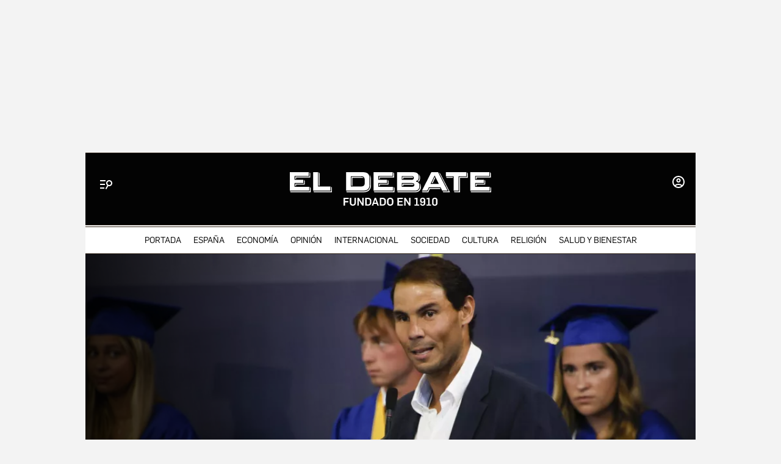

--- FILE ---
content_type: text/html; charset=utf-8
request_url: https://www.google.com/recaptcha/api2/anchor?ar=1&k=6LfzSggqAAAAAAHWmI5mZIIr4euiOkGr1OxYwdDi&co=aHR0cHM6Ly93d3cuZWxkZWJhdGUuY29tOjQ0Mw..&hl=en&v=PoyoqOPhxBO7pBk68S4YbpHZ&size=invisible&anchor-ms=20000&execute-ms=30000&cb=9z9iughjloen
body_size: 48883
content:
<!DOCTYPE HTML><html dir="ltr" lang="en"><head><meta http-equiv="Content-Type" content="text/html; charset=UTF-8">
<meta http-equiv="X-UA-Compatible" content="IE=edge">
<title>reCAPTCHA</title>
<style type="text/css">
/* cyrillic-ext */
@font-face {
  font-family: 'Roboto';
  font-style: normal;
  font-weight: 400;
  font-stretch: 100%;
  src: url(//fonts.gstatic.com/s/roboto/v48/KFO7CnqEu92Fr1ME7kSn66aGLdTylUAMa3GUBHMdazTgWw.woff2) format('woff2');
  unicode-range: U+0460-052F, U+1C80-1C8A, U+20B4, U+2DE0-2DFF, U+A640-A69F, U+FE2E-FE2F;
}
/* cyrillic */
@font-face {
  font-family: 'Roboto';
  font-style: normal;
  font-weight: 400;
  font-stretch: 100%;
  src: url(//fonts.gstatic.com/s/roboto/v48/KFO7CnqEu92Fr1ME7kSn66aGLdTylUAMa3iUBHMdazTgWw.woff2) format('woff2');
  unicode-range: U+0301, U+0400-045F, U+0490-0491, U+04B0-04B1, U+2116;
}
/* greek-ext */
@font-face {
  font-family: 'Roboto';
  font-style: normal;
  font-weight: 400;
  font-stretch: 100%;
  src: url(//fonts.gstatic.com/s/roboto/v48/KFO7CnqEu92Fr1ME7kSn66aGLdTylUAMa3CUBHMdazTgWw.woff2) format('woff2');
  unicode-range: U+1F00-1FFF;
}
/* greek */
@font-face {
  font-family: 'Roboto';
  font-style: normal;
  font-weight: 400;
  font-stretch: 100%;
  src: url(//fonts.gstatic.com/s/roboto/v48/KFO7CnqEu92Fr1ME7kSn66aGLdTylUAMa3-UBHMdazTgWw.woff2) format('woff2');
  unicode-range: U+0370-0377, U+037A-037F, U+0384-038A, U+038C, U+038E-03A1, U+03A3-03FF;
}
/* math */
@font-face {
  font-family: 'Roboto';
  font-style: normal;
  font-weight: 400;
  font-stretch: 100%;
  src: url(//fonts.gstatic.com/s/roboto/v48/KFO7CnqEu92Fr1ME7kSn66aGLdTylUAMawCUBHMdazTgWw.woff2) format('woff2');
  unicode-range: U+0302-0303, U+0305, U+0307-0308, U+0310, U+0312, U+0315, U+031A, U+0326-0327, U+032C, U+032F-0330, U+0332-0333, U+0338, U+033A, U+0346, U+034D, U+0391-03A1, U+03A3-03A9, U+03B1-03C9, U+03D1, U+03D5-03D6, U+03F0-03F1, U+03F4-03F5, U+2016-2017, U+2034-2038, U+203C, U+2040, U+2043, U+2047, U+2050, U+2057, U+205F, U+2070-2071, U+2074-208E, U+2090-209C, U+20D0-20DC, U+20E1, U+20E5-20EF, U+2100-2112, U+2114-2115, U+2117-2121, U+2123-214F, U+2190, U+2192, U+2194-21AE, U+21B0-21E5, U+21F1-21F2, U+21F4-2211, U+2213-2214, U+2216-22FF, U+2308-230B, U+2310, U+2319, U+231C-2321, U+2336-237A, U+237C, U+2395, U+239B-23B7, U+23D0, U+23DC-23E1, U+2474-2475, U+25AF, U+25B3, U+25B7, U+25BD, U+25C1, U+25CA, U+25CC, U+25FB, U+266D-266F, U+27C0-27FF, U+2900-2AFF, U+2B0E-2B11, U+2B30-2B4C, U+2BFE, U+3030, U+FF5B, U+FF5D, U+1D400-1D7FF, U+1EE00-1EEFF;
}
/* symbols */
@font-face {
  font-family: 'Roboto';
  font-style: normal;
  font-weight: 400;
  font-stretch: 100%;
  src: url(//fonts.gstatic.com/s/roboto/v48/KFO7CnqEu92Fr1ME7kSn66aGLdTylUAMaxKUBHMdazTgWw.woff2) format('woff2');
  unicode-range: U+0001-000C, U+000E-001F, U+007F-009F, U+20DD-20E0, U+20E2-20E4, U+2150-218F, U+2190, U+2192, U+2194-2199, U+21AF, U+21E6-21F0, U+21F3, U+2218-2219, U+2299, U+22C4-22C6, U+2300-243F, U+2440-244A, U+2460-24FF, U+25A0-27BF, U+2800-28FF, U+2921-2922, U+2981, U+29BF, U+29EB, U+2B00-2BFF, U+4DC0-4DFF, U+FFF9-FFFB, U+10140-1018E, U+10190-1019C, U+101A0, U+101D0-101FD, U+102E0-102FB, U+10E60-10E7E, U+1D2C0-1D2D3, U+1D2E0-1D37F, U+1F000-1F0FF, U+1F100-1F1AD, U+1F1E6-1F1FF, U+1F30D-1F30F, U+1F315, U+1F31C, U+1F31E, U+1F320-1F32C, U+1F336, U+1F378, U+1F37D, U+1F382, U+1F393-1F39F, U+1F3A7-1F3A8, U+1F3AC-1F3AF, U+1F3C2, U+1F3C4-1F3C6, U+1F3CA-1F3CE, U+1F3D4-1F3E0, U+1F3ED, U+1F3F1-1F3F3, U+1F3F5-1F3F7, U+1F408, U+1F415, U+1F41F, U+1F426, U+1F43F, U+1F441-1F442, U+1F444, U+1F446-1F449, U+1F44C-1F44E, U+1F453, U+1F46A, U+1F47D, U+1F4A3, U+1F4B0, U+1F4B3, U+1F4B9, U+1F4BB, U+1F4BF, U+1F4C8-1F4CB, U+1F4D6, U+1F4DA, U+1F4DF, U+1F4E3-1F4E6, U+1F4EA-1F4ED, U+1F4F7, U+1F4F9-1F4FB, U+1F4FD-1F4FE, U+1F503, U+1F507-1F50B, U+1F50D, U+1F512-1F513, U+1F53E-1F54A, U+1F54F-1F5FA, U+1F610, U+1F650-1F67F, U+1F687, U+1F68D, U+1F691, U+1F694, U+1F698, U+1F6AD, U+1F6B2, U+1F6B9-1F6BA, U+1F6BC, U+1F6C6-1F6CF, U+1F6D3-1F6D7, U+1F6E0-1F6EA, U+1F6F0-1F6F3, U+1F6F7-1F6FC, U+1F700-1F7FF, U+1F800-1F80B, U+1F810-1F847, U+1F850-1F859, U+1F860-1F887, U+1F890-1F8AD, U+1F8B0-1F8BB, U+1F8C0-1F8C1, U+1F900-1F90B, U+1F93B, U+1F946, U+1F984, U+1F996, U+1F9E9, U+1FA00-1FA6F, U+1FA70-1FA7C, U+1FA80-1FA89, U+1FA8F-1FAC6, U+1FACE-1FADC, U+1FADF-1FAE9, U+1FAF0-1FAF8, U+1FB00-1FBFF;
}
/* vietnamese */
@font-face {
  font-family: 'Roboto';
  font-style: normal;
  font-weight: 400;
  font-stretch: 100%;
  src: url(//fonts.gstatic.com/s/roboto/v48/KFO7CnqEu92Fr1ME7kSn66aGLdTylUAMa3OUBHMdazTgWw.woff2) format('woff2');
  unicode-range: U+0102-0103, U+0110-0111, U+0128-0129, U+0168-0169, U+01A0-01A1, U+01AF-01B0, U+0300-0301, U+0303-0304, U+0308-0309, U+0323, U+0329, U+1EA0-1EF9, U+20AB;
}
/* latin-ext */
@font-face {
  font-family: 'Roboto';
  font-style: normal;
  font-weight: 400;
  font-stretch: 100%;
  src: url(//fonts.gstatic.com/s/roboto/v48/KFO7CnqEu92Fr1ME7kSn66aGLdTylUAMa3KUBHMdazTgWw.woff2) format('woff2');
  unicode-range: U+0100-02BA, U+02BD-02C5, U+02C7-02CC, U+02CE-02D7, U+02DD-02FF, U+0304, U+0308, U+0329, U+1D00-1DBF, U+1E00-1E9F, U+1EF2-1EFF, U+2020, U+20A0-20AB, U+20AD-20C0, U+2113, U+2C60-2C7F, U+A720-A7FF;
}
/* latin */
@font-face {
  font-family: 'Roboto';
  font-style: normal;
  font-weight: 400;
  font-stretch: 100%;
  src: url(//fonts.gstatic.com/s/roboto/v48/KFO7CnqEu92Fr1ME7kSn66aGLdTylUAMa3yUBHMdazQ.woff2) format('woff2');
  unicode-range: U+0000-00FF, U+0131, U+0152-0153, U+02BB-02BC, U+02C6, U+02DA, U+02DC, U+0304, U+0308, U+0329, U+2000-206F, U+20AC, U+2122, U+2191, U+2193, U+2212, U+2215, U+FEFF, U+FFFD;
}
/* cyrillic-ext */
@font-face {
  font-family: 'Roboto';
  font-style: normal;
  font-weight: 500;
  font-stretch: 100%;
  src: url(//fonts.gstatic.com/s/roboto/v48/KFO7CnqEu92Fr1ME7kSn66aGLdTylUAMa3GUBHMdazTgWw.woff2) format('woff2');
  unicode-range: U+0460-052F, U+1C80-1C8A, U+20B4, U+2DE0-2DFF, U+A640-A69F, U+FE2E-FE2F;
}
/* cyrillic */
@font-face {
  font-family: 'Roboto';
  font-style: normal;
  font-weight: 500;
  font-stretch: 100%;
  src: url(//fonts.gstatic.com/s/roboto/v48/KFO7CnqEu92Fr1ME7kSn66aGLdTylUAMa3iUBHMdazTgWw.woff2) format('woff2');
  unicode-range: U+0301, U+0400-045F, U+0490-0491, U+04B0-04B1, U+2116;
}
/* greek-ext */
@font-face {
  font-family: 'Roboto';
  font-style: normal;
  font-weight: 500;
  font-stretch: 100%;
  src: url(//fonts.gstatic.com/s/roboto/v48/KFO7CnqEu92Fr1ME7kSn66aGLdTylUAMa3CUBHMdazTgWw.woff2) format('woff2');
  unicode-range: U+1F00-1FFF;
}
/* greek */
@font-face {
  font-family: 'Roboto';
  font-style: normal;
  font-weight: 500;
  font-stretch: 100%;
  src: url(//fonts.gstatic.com/s/roboto/v48/KFO7CnqEu92Fr1ME7kSn66aGLdTylUAMa3-UBHMdazTgWw.woff2) format('woff2');
  unicode-range: U+0370-0377, U+037A-037F, U+0384-038A, U+038C, U+038E-03A1, U+03A3-03FF;
}
/* math */
@font-face {
  font-family: 'Roboto';
  font-style: normal;
  font-weight: 500;
  font-stretch: 100%;
  src: url(//fonts.gstatic.com/s/roboto/v48/KFO7CnqEu92Fr1ME7kSn66aGLdTylUAMawCUBHMdazTgWw.woff2) format('woff2');
  unicode-range: U+0302-0303, U+0305, U+0307-0308, U+0310, U+0312, U+0315, U+031A, U+0326-0327, U+032C, U+032F-0330, U+0332-0333, U+0338, U+033A, U+0346, U+034D, U+0391-03A1, U+03A3-03A9, U+03B1-03C9, U+03D1, U+03D5-03D6, U+03F0-03F1, U+03F4-03F5, U+2016-2017, U+2034-2038, U+203C, U+2040, U+2043, U+2047, U+2050, U+2057, U+205F, U+2070-2071, U+2074-208E, U+2090-209C, U+20D0-20DC, U+20E1, U+20E5-20EF, U+2100-2112, U+2114-2115, U+2117-2121, U+2123-214F, U+2190, U+2192, U+2194-21AE, U+21B0-21E5, U+21F1-21F2, U+21F4-2211, U+2213-2214, U+2216-22FF, U+2308-230B, U+2310, U+2319, U+231C-2321, U+2336-237A, U+237C, U+2395, U+239B-23B7, U+23D0, U+23DC-23E1, U+2474-2475, U+25AF, U+25B3, U+25B7, U+25BD, U+25C1, U+25CA, U+25CC, U+25FB, U+266D-266F, U+27C0-27FF, U+2900-2AFF, U+2B0E-2B11, U+2B30-2B4C, U+2BFE, U+3030, U+FF5B, U+FF5D, U+1D400-1D7FF, U+1EE00-1EEFF;
}
/* symbols */
@font-face {
  font-family: 'Roboto';
  font-style: normal;
  font-weight: 500;
  font-stretch: 100%;
  src: url(//fonts.gstatic.com/s/roboto/v48/KFO7CnqEu92Fr1ME7kSn66aGLdTylUAMaxKUBHMdazTgWw.woff2) format('woff2');
  unicode-range: U+0001-000C, U+000E-001F, U+007F-009F, U+20DD-20E0, U+20E2-20E4, U+2150-218F, U+2190, U+2192, U+2194-2199, U+21AF, U+21E6-21F0, U+21F3, U+2218-2219, U+2299, U+22C4-22C6, U+2300-243F, U+2440-244A, U+2460-24FF, U+25A0-27BF, U+2800-28FF, U+2921-2922, U+2981, U+29BF, U+29EB, U+2B00-2BFF, U+4DC0-4DFF, U+FFF9-FFFB, U+10140-1018E, U+10190-1019C, U+101A0, U+101D0-101FD, U+102E0-102FB, U+10E60-10E7E, U+1D2C0-1D2D3, U+1D2E0-1D37F, U+1F000-1F0FF, U+1F100-1F1AD, U+1F1E6-1F1FF, U+1F30D-1F30F, U+1F315, U+1F31C, U+1F31E, U+1F320-1F32C, U+1F336, U+1F378, U+1F37D, U+1F382, U+1F393-1F39F, U+1F3A7-1F3A8, U+1F3AC-1F3AF, U+1F3C2, U+1F3C4-1F3C6, U+1F3CA-1F3CE, U+1F3D4-1F3E0, U+1F3ED, U+1F3F1-1F3F3, U+1F3F5-1F3F7, U+1F408, U+1F415, U+1F41F, U+1F426, U+1F43F, U+1F441-1F442, U+1F444, U+1F446-1F449, U+1F44C-1F44E, U+1F453, U+1F46A, U+1F47D, U+1F4A3, U+1F4B0, U+1F4B3, U+1F4B9, U+1F4BB, U+1F4BF, U+1F4C8-1F4CB, U+1F4D6, U+1F4DA, U+1F4DF, U+1F4E3-1F4E6, U+1F4EA-1F4ED, U+1F4F7, U+1F4F9-1F4FB, U+1F4FD-1F4FE, U+1F503, U+1F507-1F50B, U+1F50D, U+1F512-1F513, U+1F53E-1F54A, U+1F54F-1F5FA, U+1F610, U+1F650-1F67F, U+1F687, U+1F68D, U+1F691, U+1F694, U+1F698, U+1F6AD, U+1F6B2, U+1F6B9-1F6BA, U+1F6BC, U+1F6C6-1F6CF, U+1F6D3-1F6D7, U+1F6E0-1F6EA, U+1F6F0-1F6F3, U+1F6F7-1F6FC, U+1F700-1F7FF, U+1F800-1F80B, U+1F810-1F847, U+1F850-1F859, U+1F860-1F887, U+1F890-1F8AD, U+1F8B0-1F8BB, U+1F8C0-1F8C1, U+1F900-1F90B, U+1F93B, U+1F946, U+1F984, U+1F996, U+1F9E9, U+1FA00-1FA6F, U+1FA70-1FA7C, U+1FA80-1FA89, U+1FA8F-1FAC6, U+1FACE-1FADC, U+1FADF-1FAE9, U+1FAF0-1FAF8, U+1FB00-1FBFF;
}
/* vietnamese */
@font-face {
  font-family: 'Roboto';
  font-style: normal;
  font-weight: 500;
  font-stretch: 100%;
  src: url(//fonts.gstatic.com/s/roboto/v48/KFO7CnqEu92Fr1ME7kSn66aGLdTylUAMa3OUBHMdazTgWw.woff2) format('woff2');
  unicode-range: U+0102-0103, U+0110-0111, U+0128-0129, U+0168-0169, U+01A0-01A1, U+01AF-01B0, U+0300-0301, U+0303-0304, U+0308-0309, U+0323, U+0329, U+1EA0-1EF9, U+20AB;
}
/* latin-ext */
@font-face {
  font-family: 'Roboto';
  font-style: normal;
  font-weight: 500;
  font-stretch: 100%;
  src: url(//fonts.gstatic.com/s/roboto/v48/KFO7CnqEu92Fr1ME7kSn66aGLdTylUAMa3KUBHMdazTgWw.woff2) format('woff2');
  unicode-range: U+0100-02BA, U+02BD-02C5, U+02C7-02CC, U+02CE-02D7, U+02DD-02FF, U+0304, U+0308, U+0329, U+1D00-1DBF, U+1E00-1E9F, U+1EF2-1EFF, U+2020, U+20A0-20AB, U+20AD-20C0, U+2113, U+2C60-2C7F, U+A720-A7FF;
}
/* latin */
@font-face {
  font-family: 'Roboto';
  font-style: normal;
  font-weight: 500;
  font-stretch: 100%;
  src: url(//fonts.gstatic.com/s/roboto/v48/KFO7CnqEu92Fr1ME7kSn66aGLdTylUAMa3yUBHMdazQ.woff2) format('woff2');
  unicode-range: U+0000-00FF, U+0131, U+0152-0153, U+02BB-02BC, U+02C6, U+02DA, U+02DC, U+0304, U+0308, U+0329, U+2000-206F, U+20AC, U+2122, U+2191, U+2193, U+2212, U+2215, U+FEFF, U+FFFD;
}
/* cyrillic-ext */
@font-face {
  font-family: 'Roboto';
  font-style: normal;
  font-weight: 900;
  font-stretch: 100%;
  src: url(//fonts.gstatic.com/s/roboto/v48/KFO7CnqEu92Fr1ME7kSn66aGLdTylUAMa3GUBHMdazTgWw.woff2) format('woff2');
  unicode-range: U+0460-052F, U+1C80-1C8A, U+20B4, U+2DE0-2DFF, U+A640-A69F, U+FE2E-FE2F;
}
/* cyrillic */
@font-face {
  font-family: 'Roboto';
  font-style: normal;
  font-weight: 900;
  font-stretch: 100%;
  src: url(//fonts.gstatic.com/s/roboto/v48/KFO7CnqEu92Fr1ME7kSn66aGLdTylUAMa3iUBHMdazTgWw.woff2) format('woff2');
  unicode-range: U+0301, U+0400-045F, U+0490-0491, U+04B0-04B1, U+2116;
}
/* greek-ext */
@font-face {
  font-family: 'Roboto';
  font-style: normal;
  font-weight: 900;
  font-stretch: 100%;
  src: url(//fonts.gstatic.com/s/roboto/v48/KFO7CnqEu92Fr1ME7kSn66aGLdTylUAMa3CUBHMdazTgWw.woff2) format('woff2');
  unicode-range: U+1F00-1FFF;
}
/* greek */
@font-face {
  font-family: 'Roboto';
  font-style: normal;
  font-weight: 900;
  font-stretch: 100%;
  src: url(//fonts.gstatic.com/s/roboto/v48/KFO7CnqEu92Fr1ME7kSn66aGLdTylUAMa3-UBHMdazTgWw.woff2) format('woff2');
  unicode-range: U+0370-0377, U+037A-037F, U+0384-038A, U+038C, U+038E-03A1, U+03A3-03FF;
}
/* math */
@font-face {
  font-family: 'Roboto';
  font-style: normal;
  font-weight: 900;
  font-stretch: 100%;
  src: url(//fonts.gstatic.com/s/roboto/v48/KFO7CnqEu92Fr1ME7kSn66aGLdTylUAMawCUBHMdazTgWw.woff2) format('woff2');
  unicode-range: U+0302-0303, U+0305, U+0307-0308, U+0310, U+0312, U+0315, U+031A, U+0326-0327, U+032C, U+032F-0330, U+0332-0333, U+0338, U+033A, U+0346, U+034D, U+0391-03A1, U+03A3-03A9, U+03B1-03C9, U+03D1, U+03D5-03D6, U+03F0-03F1, U+03F4-03F5, U+2016-2017, U+2034-2038, U+203C, U+2040, U+2043, U+2047, U+2050, U+2057, U+205F, U+2070-2071, U+2074-208E, U+2090-209C, U+20D0-20DC, U+20E1, U+20E5-20EF, U+2100-2112, U+2114-2115, U+2117-2121, U+2123-214F, U+2190, U+2192, U+2194-21AE, U+21B0-21E5, U+21F1-21F2, U+21F4-2211, U+2213-2214, U+2216-22FF, U+2308-230B, U+2310, U+2319, U+231C-2321, U+2336-237A, U+237C, U+2395, U+239B-23B7, U+23D0, U+23DC-23E1, U+2474-2475, U+25AF, U+25B3, U+25B7, U+25BD, U+25C1, U+25CA, U+25CC, U+25FB, U+266D-266F, U+27C0-27FF, U+2900-2AFF, U+2B0E-2B11, U+2B30-2B4C, U+2BFE, U+3030, U+FF5B, U+FF5D, U+1D400-1D7FF, U+1EE00-1EEFF;
}
/* symbols */
@font-face {
  font-family: 'Roboto';
  font-style: normal;
  font-weight: 900;
  font-stretch: 100%;
  src: url(//fonts.gstatic.com/s/roboto/v48/KFO7CnqEu92Fr1ME7kSn66aGLdTylUAMaxKUBHMdazTgWw.woff2) format('woff2');
  unicode-range: U+0001-000C, U+000E-001F, U+007F-009F, U+20DD-20E0, U+20E2-20E4, U+2150-218F, U+2190, U+2192, U+2194-2199, U+21AF, U+21E6-21F0, U+21F3, U+2218-2219, U+2299, U+22C4-22C6, U+2300-243F, U+2440-244A, U+2460-24FF, U+25A0-27BF, U+2800-28FF, U+2921-2922, U+2981, U+29BF, U+29EB, U+2B00-2BFF, U+4DC0-4DFF, U+FFF9-FFFB, U+10140-1018E, U+10190-1019C, U+101A0, U+101D0-101FD, U+102E0-102FB, U+10E60-10E7E, U+1D2C0-1D2D3, U+1D2E0-1D37F, U+1F000-1F0FF, U+1F100-1F1AD, U+1F1E6-1F1FF, U+1F30D-1F30F, U+1F315, U+1F31C, U+1F31E, U+1F320-1F32C, U+1F336, U+1F378, U+1F37D, U+1F382, U+1F393-1F39F, U+1F3A7-1F3A8, U+1F3AC-1F3AF, U+1F3C2, U+1F3C4-1F3C6, U+1F3CA-1F3CE, U+1F3D4-1F3E0, U+1F3ED, U+1F3F1-1F3F3, U+1F3F5-1F3F7, U+1F408, U+1F415, U+1F41F, U+1F426, U+1F43F, U+1F441-1F442, U+1F444, U+1F446-1F449, U+1F44C-1F44E, U+1F453, U+1F46A, U+1F47D, U+1F4A3, U+1F4B0, U+1F4B3, U+1F4B9, U+1F4BB, U+1F4BF, U+1F4C8-1F4CB, U+1F4D6, U+1F4DA, U+1F4DF, U+1F4E3-1F4E6, U+1F4EA-1F4ED, U+1F4F7, U+1F4F9-1F4FB, U+1F4FD-1F4FE, U+1F503, U+1F507-1F50B, U+1F50D, U+1F512-1F513, U+1F53E-1F54A, U+1F54F-1F5FA, U+1F610, U+1F650-1F67F, U+1F687, U+1F68D, U+1F691, U+1F694, U+1F698, U+1F6AD, U+1F6B2, U+1F6B9-1F6BA, U+1F6BC, U+1F6C6-1F6CF, U+1F6D3-1F6D7, U+1F6E0-1F6EA, U+1F6F0-1F6F3, U+1F6F7-1F6FC, U+1F700-1F7FF, U+1F800-1F80B, U+1F810-1F847, U+1F850-1F859, U+1F860-1F887, U+1F890-1F8AD, U+1F8B0-1F8BB, U+1F8C0-1F8C1, U+1F900-1F90B, U+1F93B, U+1F946, U+1F984, U+1F996, U+1F9E9, U+1FA00-1FA6F, U+1FA70-1FA7C, U+1FA80-1FA89, U+1FA8F-1FAC6, U+1FACE-1FADC, U+1FADF-1FAE9, U+1FAF0-1FAF8, U+1FB00-1FBFF;
}
/* vietnamese */
@font-face {
  font-family: 'Roboto';
  font-style: normal;
  font-weight: 900;
  font-stretch: 100%;
  src: url(//fonts.gstatic.com/s/roboto/v48/KFO7CnqEu92Fr1ME7kSn66aGLdTylUAMa3OUBHMdazTgWw.woff2) format('woff2');
  unicode-range: U+0102-0103, U+0110-0111, U+0128-0129, U+0168-0169, U+01A0-01A1, U+01AF-01B0, U+0300-0301, U+0303-0304, U+0308-0309, U+0323, U+0329, U+1EA0-1EF9, U+20AB;
}
/* latin-ext */
@font-face {
  font-family: 'Roboto';
  font-style: normal;
  font-weight: 900;
  font-stretch: 100%;
  src: url(//fonts.gstatic.com/s/roboto/v48/KFO7CnqEu92Fr1ME7kSn66aGLdTylUAMa3KUBHMdazTgWw.woff2) format('woff2');
  unicode-range: U+0100-02BA, U+02BD-02C5, U+02C7-02CC, U+02CE-02D7, U+02DD-02FF, U+0304, U+0308, U+0329, U+1D00-1DBF, U+1E00-1E9F, U+1EF2-1EFF, U+2020, U+20A0-20AB, U+20AD-20C0, U+2113, U+2C60-2C7F, U+A720-A7FF;
}
/* latin */
@font-face {
  font-family: 'Roboto';
  font-style: normal;
  font-weight: 900;
  font-stretch: 100%;
  src: url(//fonts.gstatic.com/s/roboto/v48/KFO7CnqEu92Fr1ME7kSn66aGLdTylUAMa3yUBHMdazQ.woff2) format('woff2');
  unicode-range: U+0000-00FF, U+0131, U+0152-0153, U+02BB-02BC, U+02C6, U+02DA, U+02DC, U+0304, U+0308, U+0329, U+2000-206F, U+20AC, U+2122, U+2191, U+2193, U+2212, U+2215, U+FEFF, U+FFFD;
}

</style>
<link rel="stylesheet" type="text/css" href="https://www.gstatic.com/recaptcha/releases/PoyoqOPhxBO7pBk68S4YbpHZ/styles__ltr.css">
<script nonce="CU97vsuXHwclnyINcF1h5A" type="text/javascript">window['__recaptcha_api'] = 'https://www.google.com/recaptcha/api2/';</script>
<script type="text/javascript" src="https://www.gstatic.com/recaptcha/releases/PoyoqOPhxBO7pBk68S4YbpHZ/recaptcha__en.js" nonce="CU97vsuXHwclnyINcF1h5A">
      
    </script></head>
<body><div id="rc-anchor-alert" class="rc-anchor-alert"></div>
<input type="hidden" id="recaptcha-token" value="[base64]">
<script type="text/javascript" nonce="CU97vsuXHwclnyINcF1h5A">
      recaptcha.anchor.Main.init("[\x22ainput\x22,[\x22bgdata\x22,\x22\x22,\[base64]/[base64]/[base64]/[base64]/[base64]/UltsKytdPUU6KEU8MjA0OD9SW2wrK109RT4+NnwxOTI6KChFJjY0NTEyKT09NTUyOTYmJk0rMTxjLmxlbmd0aCYmKGMuY2hhckNvZGVBdChNKzEpJjY0NTEyKT09NTYzMjA/[base64]/[base64]/[base64]/[base64]/[base64]/[base64]/[base64]\x22,\[base64]\\u003d\\u003d\x22,\[base64]/ClcO/MX5Xei0QRTlTw7zCssKFJArCq8OPOXnChFdCwrkAw7vCoMK7w6dWNMOLwqMBZiDCicOZw6lPPRXDskBtw7rCosOzw7fCtwrDrWXDj8KhwpcEw6QfcgY9w6bChBfCoMK8wqZSw4fCgMOMWMOmwpZcwrxBwpjDsW/DlcOBHGTDgsOww7bDicOCVcKSw7lmwr8QcUQwCQt3PXPDlXhAwrc+w6bDqMKMw5/Do8OUPcOwwr4wasK+UsKyw5LCgGQfOQTCrXfDjlzDncKZw63DnsOrwq9Hw5YDXCDDrADCmm/CgB3DicO7w4V9MsKcwpNuQMKlKMOjCcOfw4HCssKcw7tPwqJvw7LDmzkPw6A/wpDDqj1gdsONTsOBw7PDrsOURhIGwqnDmBZyUw1PDi/Dr8K7WsK0fCAKYMO3UsKOwoTDlcOVw7XDnMKvaGDCr8OUUcOQw4zDgMOuQFfDq0gfw5bDlsKHSBDCgcOkwrXDmm3Cl8OGdsOoXcOPRcKEw4/CpsOkOsOEwqh/w45IKcOEw7pNwooGf1hTwoJhw4XDnMO8wql7wqHCrcORwqtUw6TDuXXDvMOrwozDo1sXfsKAw4fDm0BIw75XaMO5w4gmGMKgNxFpw7oQXsOpHioXw6QZw4R9wrNRSwZBHCPDt8ONUj3Ciw0iw5rDscKNw6HDjmrDrGnCisKTw50qw7vDqHVkJsOLw68uw7/ClQzDnjnDmMOyw6TCty/CisOpwq7Ds3HDh8OYwovCjsKEwofDn0Mie8O+w5oKw7HCkMOcVEjChsOTWHLDmh/DkyY8wqrDoj3DiG7Dv8KbEF3ChsKUw7V0dsKwFxI/DjDDrl8NwohDBBPDuVzDqMOUw7M3wpJ+w5V5EMOtwrR5PMKEwqA+ehoJw6TDnsODHsOTZQoTwpFiSsKvwq52NxZ8w5fDocOWw4Y/bF3CmsOVFMOPwoXClcKyw7rDjDHCkMKoBirDlGnCmGDDuD1qJsKWwpvCuT7Cg1MHTwDDigQ5w7jDi8ONL34Tw5NZwrQmwqbDr8Oyw6cZwrIIwq3DlsKrBMOYQcK1GcKiwqTCrcKKwoEiVcOTXX59w77CgcKeZX9EGXRtd1Rvw5/[base64]/CqzIiw5HDn8OFGH/ClwYyw796w53DiMOtw64ewrzCvHUmw7wSw6k9d2jCo8ODEMOiEcKtEMKBJ8OrE28jN192cSjDuMOmw5HDrlhuwrRwwqvDp8OsccKzwq/CjS45wpVwVFvDoQ7Dg0ITw78lMRjDlDVQwplZw6FeJcKeYnRawrVwVsOqJhksw6Y0wrbCm1xKwqNiw5ZXwprDsBFjUwtEEcOyQsK/NMKoWDEMW8Ohwq/CucOgw70TFMKnYMKYw5/DqcK3OcOdw5PDsnR1HcK4CWo3AcKiwol2fVPDvMKpwrtkTm9swopNbMOEw5ZBYsOEwqzDs3kPUVkKw5c+wpIIDG4PRcO4UMKAPQzDq8O9wojCsWxODsKJdFkOwrPDlMK6b8KEfMOUw5pDwqDDqUIYwpc/L0zDhG1dw5wHNTnCgMKge21NYlXCrMOrdhDDnyPDsxoiVD1QwrvDnlrDgnB2wq7DlgRrwr4Cwr8uA8Ouw547U0LDocKjw7x/BiMSDMO0w4vDkkgIFBXDnhDCtsOswopZw5jDjR/DpcOHfcOJwoHCocOLw5Ryw7x0w7zDqsOVwqVlwptkwoTCu8OqBsOKX8KrdG0bAcO3w7/[base64]/ClwvCu27DrMOAUxkfUMK0TsO+wrhVDMOBw4nCgAbDvSPCqxTCqGxQwr9qRGBew4nCgsKIRy3DisOVw67Ckk59wrs3w6HDvCPCm8OKFcKVwqTDtcKRw77Cul/[base64]/wp/[base64]/wotIw5rClsKsw7N2w4/DvcKDwrUzB8KSLcOjU8KUNnhFVj/Dl8OTcMOnw4nDosOsw5jCsjtpwq/Cl15MBVPDqmTDulvCtMODeiDCo8K9LCcVw5fCkcKAwplCFsKow7kywoAgw740Uwhpb8KKwph6wprCiHPCusKTKyLCjx/DsMOEwrJlYEpqFkDCm8OAGMK1ScKqTMOlwp4kw6bCsMOmIcKNwodoKMKKKl7DqmRPwoTCkMKCw54jw73DucO4wr4AZ8KGQsKeFcKiWMOvBQvDlQFBwqB3wqXDjSZGwrbCtcK+wpnDtgwHVcO5w4EQfUYswolmw6NUPsOeQsKgw6zDmAoZQMK+C0DCrjwVw6x6b0/Cp8Kjw68pwq3CnMK9H1sVwop9bBdXwpddJMOAwrE0VsKPw5vDtlt4wp/Cs8OIwqg4JAI8H8OvbxldwphgOsKCw6/CvcKrw6ZJwo/[base64]/DhXofwo7DvcOEw5bDvADDjy5fBj5ISMK8w6siBsOiw6BfwoBLCsKBwpTClsOuw5Usw4nDhQVQDkjCgMOOw7l1U8KKw5HDnMKHw5LCmQ8/wpBVQyQgTloCw51SwrFJw41+GsKKEcOqw4DDmV1hBcOpw4vDicOXK1pbw6HDo0rDlGfDmDPCm8KpVyZDE8OQa8Oxw6Rww6XCi1TCkcO9w77CmsOTwo4sJjQZQcOJdTDCoMOTLyEXw6Qbwq/CtcOWw5/CucKdwrHCiCtdw43CscKnwoxwwpTDrixKwrXDgsKRw65Nw4gbS8KNQMOOw6/Doh1faQAkw43Cg8K+w4TCtFPDpArDnADCmCbDmFLDpUQNwqMMQTfDtcKHw5vCgcKjwptiOizCncKBwo3DnkdQeMKTw4DCuyZZwr12NAgswoAEBkPDrEYbw7IiLX59wq7Dn3giwrJZMcKfbAbDgXzCmsKXw5HDvcKBacKdwrM/wqHCkcK+wptaLcOWwpDCh8K7G8KdPz/CgMORHSPChk8lE8KMwoDDn8OoSMKOTcK6wrPChGnDjT/DhDjCvSzCs8OdODQ9w4dCw6TDusKgC0LDuy/DjCRzw4LCmsKeb8K8wqclwqBYwqbDgsKPZ8OIIh/[base64]/DqMOSShDDv8KYdAUDwrVPVsKTw6TCrw7Cv3nCrzHDlcKGwo/CjsOfbsK7Ez7DrSkRwphze8Kgw7gfwrJVA8KfLDTDiMK5ccKpw73DgMKgfU0+KsK+wqbDolR2wq/Cp0fCg8OUEsO3DwDDrhHDiz7CjMOaKlrDjiE3wqhbBkNYB8OWw79CJcKLw77Cok/[base64]/wqRjwqQzw75sasK0S8KPw5XDksO/[base64]/DqsKKw6o3w74Zwp8PwpUdZAvCmcOTEcKAE8OmJsKPW8KrwpM5w4oYXzcCUWAdw7bDqRjDqEpTwr3CrcOcYA03IwTDl8KJBUtYbcK5MBfCgsKvNVkFwpRDwpPCucKZEBDCi2/DhMK6wq7Dn8KBAwvDnF3Dqz/CiMOcPnfDvCAqBj3CnSkWw6HDnMOOXjvDqR4qw4XCg8Kow7zCkcKdSCZNZCczH8OQwqVGZMOWOTwiw4wfw6HDlm7DuMKEwqpZe2kaw5xDw6oYw7TDmTrDrMOiw5g6w6oKw5TDjDFGYW3Chj/CkzcmGxdADMKwwrx1E8O2w6fCtcOuHsOWwp/[base64]/DumFcPsK/w7/[base64]/Cty4yCcOAG8K5wqTCuwLCqsOKTmXCtjPCuFJlJcKJwqvDgx/DmCnDl1zCjlfDglPCviZwDRHDm8K7R8OVwobChMKwczNAw7XDssOqw7AqXzgTdsKiwpp+M8Odw7Y0wqzCicKnBGM0wrjCuAUhw5jDnBttwqkOw4pjQy7CsMKLwqTDtsOXaX7DuQbCt8OIYcOqwqFkXUzDkFDDvkA4McOjwrZrSsKRPQPCnV/DkjROw64SMBLDlcKpw6w1wqHDk3XDlGItJAB6B8OmWCo3w5FmNMO9wpdhwplOURYuw6FUw4XDgMOfLMOaw6/CiHHDiUYqHl/DtsOyEzRDw4zChTfClsKXwpEMSW/[base64]/Ck8OAAMONJg/Ct8Odw7jDlBlQwq04KBgAw40cAcK9PcOFwoBFIBllwoRIIjPCsE1ld8OgUBFsTcK8w4zCtClKf8KQX8KGTMOEETjDrXDCg8ObwoDCpcKRwq7Du8OmbcKqwog4Y8Klw5oIwr/ChAUUwpVow7TDkD/Doj8nGsOEF8O5XitjwqsmfMKfDsOFShhTKnrDvifCjEHDgCLDocOdesONwq/[base64]/wqvDgsO6JMKdZxk/wqrCnnc+w5fDnsOWwqrDv18TaynCtMKOw5c9Fm4YZMKJFwJpw6NHwoM/W1jDpMOlX8O2wqd0w7B7wro6w6dzwpI2w6/CulfCnGMZHsOXNiA4fsOuNMOhCRbCtjAKcHJbIg9vCsK1w41xw5AbwrzDuMOUCcKeC8Opw67CrMOBVWrDgMKew6XDjSUZwqBmw4fCm8KfM8OqLMOcNRZIwoBCdMOPGF8JwpLDhEHCqXojw657KT3DmsKSIGphIiTDk8OVwqoqMMKUw5nCo8OZw5/DkTMhVm/CtMKpwqHDt3IKwqHDgcOZwpIOwp/DksKsw6XCj8Kcdm0AwprCnQLDvlAWw7jCn8KJwoxsccKBw4dCAMKhwq4Gb8KKwr7CtsK1R8O7FcKdwpfCg0DCv8Ksw5koe8OzFMK/ZsOgw7LDvsKONcKoflXDsxskwrp1w6DDucKiJsK6Q8K/AsOWOUkqYwHCjB7DncK7BAlAw6wNw6jDiE1fCA3CsxMsecOLcsOew6jDu8ODwrHDshHCk1LDlUh8w6nCsDDDqsOcwqDDhSPDn8OlwoIcw5ttw7kmw4gpMQHClDvCpmAHw7zDmHxYNcORwrMDwpFiAMKGw6LCnMKXccKYwp7Dgz7DiBHCty7CgsKdKAoEwqVXaVwOw6/DtCxCEB3CsMOYTMKjGRLDjMOaeMKuDsK4XAbDpBHCocKgOns3PcOgS8Kaw6rCrW3CojYWwqTDt8KEe8Kkw4nDnFLCjMOgw7TDjsKdEMOrwrfDkTdNwq5KDcKuw4XDpWN2S1/DrSlsw7fCiMKHRsOLw5nCgMOMGsK8wqd6aMOTM8OnFcKlSVw2wrM6wrlkw44Pwp/[base64]/ClcKfQCQlwokMUsKJVcOsw5nCqsKVeWk/wr45wpJ7EcOHw6huLcKnwp8Mc8KhwoAaV8OUwqF4WcKgLsKENMO8HsKObMOOG3LCosKiw6UWwqTDnAHDlz/CosKgwqcvV28uI3XClcOqwqrDtg7DlcK/SMKlQiAaTsOZwpV8I8KkwqNZHcKowpBde8KCP8O0w5VWK8KHAMK3wqTCj0ovw6UgajrDnEHCq8KrwonDoFAGOhrDt8OCwqoDw4/[base64]/CpMOgD0RkwrwYwrgKGxvCoXkRMsOLwqFtwpLDvR1awqFEdcOhScK0wrTCocOBwqXCpVd7wqxNwofCqcO1wrrDnU3DhMOqNMK2wrjCrQ5rJGsSNBbClcKBwp50woR0wp48PsKhJcK3wq7DjA/Cigolw6NMM0PCv8KMwrdsRlt7DcKgwpUKU8KETENBw4YHwo9dLTnDgMOtw4TCr8OoFQBCw5jDqcKxwo/DrBTDkTfCvXHCkcOlw7Z2w5o+w5fDkx7CqyIjwp50NATDjMOuGD7DlcKDCTfCucOha8KYTzLDsMKtw4TCgXNicsKgw47CjAEyw7wBwqjDli8ew4c0FhJ2dMOCwq5dw5kjw6w1DlFCw6I2wpJJbXo+B8Kww6/Dhk5Zw5sRRwZPdSrDvMKFw5V4XcOZJ8OZJ8OyJcKcwovDlC8hw4zDgsOIGsKCwrJ+VcO2DCp8AmVwwohSwrhEFsOtB1jDlTJWM8Opw6/CisK9wqYYXCbDu8OJEGlnJcO7wqLDq8KfwpnDm8OowpPCosOvw4XCtw1rQcKIwr8NVxoMw5rDogjDicOzw7fDksK4asOowrPDr8KlwqvCvyhcwq8Rd8OpwoVwwoNTw7jDjcKkMW7CjlHDgylWwocBJ8OOwpPCvcKhcsOgw5/[base64]/CkMKMw6jCkMODbAEnZCoQw696aMKBw50fKsOpw6zCssO0wprDncOwwoYSw6/CpcOOw6Rvw6hWwobCqlM8W8KgPlRywqnCvcODwopKwpl5wr7DpWMWT8OyS8OaM0d9L1MteWoBXFbCjQnDv1fDvMKOwrFywpfDksKhB04kUiYZwrFwLMO/woPDrsOmwrRRWcKNw6oMWMONwqAuXMO4IETCqMKuVRTCtsO0KGceGcOjw5AwaUNLJ2HCjcOEHEouLBTDgmo2w6bDs1VSwqPCnBrDpCdGw6bCj8O4dgLCoMOTbMOAw4A2Z8Kkwp9Tw41nwr/CnMOYwpYCOBHCmMOiD20XwqvCqxJmHcOtEw/[base64]/DkcKmw7LDkMOIMMO7worDowPDh8OndMKtw6YPEyHChsOXJsK6w7Unw5I9wrZqLMKYDDNQwqkpw6AGDcKsw5nDgGkYZcOjRS5iwqTDr8OfwrsSw5xkw7orw6DCtsO8FMOhSsKjwql2wr3Cl3/CnsObG2F/U8O9M8KUSU12ZH/[base64]/Dt8OewrzDrkIlJsOGwozDp8OYw4k6TBosRsOqw6nDhTFKw6x+w57Dt314wqXDm0fCm8Khw7LDlsOAwpLCjMKQfcOWEMO3XcOFw50Nwpduw49/w4PCl8OXw5FzJsKNQ1LDoDzCgjvCqcKVwpnDu1/ChsKDTS9+Ri/CkRvDrMOUWMKjb0DDpsKNBXpzRcO9dEHCisKWM8Odw45xSkomw5HCt8KHwobDuiIQworDt8KVM8KMKsOaXB/DlmVpGAbDq2rChinDsQExwrpMEcOMw6NaI8KfbcKTWcO2woRye2/CpsK9w59lNcORwp1nwqXCvRNTw4rDrTFOQ1ZxNCjDksKSw5B7wqPDiMOTw4F/w4fDtGsuw5oIbcKtesOSVsKMworCt8KnBAbCuFQXwp1twrsWwoM+w4RdN8Oiw7rCiCEOG8OjG3nDjsKPM13DikRgYWrDmwXDoGzCrMK1wrlkwpB2MSTDtDsNwr/CusKew71FIsK3fzrDojPDp8ORw5sHIsOpwrhYYMOCwpDCo8KWwrrDtsKSwrlyw4F1asOdwrdSwp/DlTIbQsOPw6PDiBB8w6/DmsKGEAtVw7lMwr/CvsKcwqgQOcK1wp8cw7nDisOcN8K2IcOdw6gMHjTCrcObw6tGBk3Dh2zCoTsyw6XColc0wrnCncOtFsKjJRUkwqnDicKHGk/DqcKAIGbDjEvDjGjDqyQjecOSHsOBX8OYw4w5w4oQwqfDpMK0wq/CuATDl8Ouwr41w7rDhkTDu2JkHS4PNxLCpMKFwr8iBsOewodMwosowoIaaMKmw6/CmcOiWBhqL8Osw41Fw47Cr3lFLsOHb03Cu8O7HcKCccKFw5Riw6huBsOZG8KbH8OFw43DpsK1w5DDhMOIBzLCgsOCwrAMw6DDlXxzwrlOwrXDm05bw4/DukYiw5jCrsOOGTZ5EMKRw7QzEGnDswrDhcKHwqAuwrXDolfDs8Khw7MJeDckwpcdw4XCgsK2RsKtwq/Dq8Klw7lkw5jCgcKHw6kzNcK/wpw6w4jCry04CRsyw5HDlF4Fw7vCkMK1AMOiwpBZKMOHL8O4wrQjw6TCp8OUwq3DkhjCkQXDqjHDtCTCs8O+em7DmcO/w51eRVDDtzHCmFbDvDbDjl8ewqXCosOhfl8EwokFw5TDjMOow484DcO+VsKEw4U9wptTcMKBw4zCqcOew6VFf8OVQSXCgjbDqsK6Ww/[base64]/CisOpS8KUw6UKDSzDuy7CsMOtw7PCoMKHw5LCg3XCmMO0w70yQsKkacKjUmFOw6B5w4cXREQwFcKKXmTCpA3Ct8KqairDkGjDtncEFcOVwrXCrsOxw7Vgw645w692QsOOUMKHcMK7wpVxJcOAwpMVAVrCg8KbcsOIw7fChcOxb8KuOiLDsQJawp5/UWXChTYdBcKCwqbDuVrDkzFMccO5QUTCjQ3CnsO2ScOawq/[base64]/DuBfDuGtJEsOaw7PDoDkfw5TCvMOIAX45w7PCssOkUkzCoWkrwp9fb8KpfcKTw5DDgQfDsMKtwqzCo8KUwpRJXcKfwr3CjRESw6fDg8OCfTbCmwsQQzvCqG3CqsOyw4tGBwDDpFbDgMO7w4MTwrvDkl/DoX8zwoXCmXrCgMOHEVo+NWvChWTDqMO5wrvDsMOpbXPDtHDDisO7UsOdw4bCnhh/[base64]/[base64]/DhsOENzzDrkvDkwUHwrRzVCLCgFUywobDjQk2wpnCmMOQw7LCsT7DsMKkw4hCwqTDtMO6w7E8w5VKw4rDmg3Cn8OYP0UdR8KHCBE9K8OIwoPCvMOWw53DgsK4w6fCm8K/[base64]/w7lYw4guw4gFwpAKdcKhwrjChcKRwrXDucKrBWvDlUzDt2fCnhNBwo7CuHcnZ8Kqw5RkZsKBRyE4BCVNC8OnwrXDisKkw7HDr8KvU8OTHmM9KsOcZXEYwpLDgcOKw5jCtcO3w6lbw5BqAMOkwpfDqS/[base64]/DlFvCjcKuwpVaYmzCu8K3TEceIwrChMOYwrhBwpHDjsOvw6bDrsOUwr/ChXDCk0sOXGJLw43DuMO3IRDCnMOiwpNtw4TDncOJwrfDkcO3wqnCtsK0wpjCg8K0S8OUU8KUw4/DnXlLwq3CkHQzJcKPMiUpI8OLw7FJwohsw4bDpcOVEWlgwpcOSMOOwr92w4TDsm/Ch1/Dtkl6wo/Dm3RRw6UKLkLCsFDDm8O6PsOEWT8vZcOOZ8OAbkbDjhTDusK5VgnCrsODwrrCg34BTsO8MsONw5MsfMOkwqvCqRI3wp7CmMOZYhjDgxbDvcKvw6vDnh3DiFt/[base64]/C1bCvHJFw7jDjcOOw6TChMKyw7PChsKHwplsw43DpE9zw745MUQUXMKlw4fCgSnClQfCrw9Yw6/[base64]/Cn3vDtMOrw5rCucKcw7jCusKCw4vCisKjw5TDpDkyYFcZLsKCwq5Idn3CmDDDvXLCgsKeC8KVw7wifcKPLMKoe8KrRGpAKsOPLnF0MhTCgz7DiwBpIcOLw7nDscO8w4YvDGjDihhnwqbDoA3DhFZfwrjChcKCPAXCnm/DscOndXbDtiDDrsKyIMOcGMKVw4vDocOGwo40w7TCqcOzKCfCtxvCumfCkkVaw5rDhlcYTXYCAMOMYMKsw6LDvMKdPsODwp8BD8OVwr7DhsKQw6TDksKhwp/CrTzChTTCi0d9JWrDtB3CoSTCo8OWLsKoWGwvLHLCmMO1Cn3DscK/w7DDk8O8MBgewpHDsCTDrsKJw7Fhw7gUBsKSOcK6TcKCPCnDvBnCk8O1AmxKw4VVwp1WwrXDpHU5QG8XI8O0w6NpfjbCp8OFYcOlRcKZw50cw4jDojDDmRvDlDbCg8KNM8KnWnJ9RG8ZWcObS8O1IcOWZGEDw4jCgEnDi8OuRcKzwrfCs8OIwo5CUcO/wprDpnfDt8KEwrvCu1ZXw4p9w4zDpMKZw4jCkG/DtzE7w7HCgcKqw4NGwrnDvDNUwpDCtXcDGsOCKsOPw6czw68sw77CjsOXOCUGw7Vdw53CjGTDgnPDgErDtU4Fw6teYsK2cWDCnxo9XzgnGsKCwozCn01tw6fDosK4wo7DtB8EZks4wr/[base64]/bcOnw6fDjcOVdcKOwrzCngfDr1zCiBABw6nCqyzDoxHDisOqXn1/wpjDiBnDkRLCl8KsSjQ4ecKow5JNBj3DqcKEw4XCrcKVd8Oawr41UQM8bgHCpSbCvsO7H8KOd1TCsndnQ8KJwpQ0wrJ+wqTCnsKzwpTChcKaM8OxSCzDk8Kdwr3CpF82wpU1U8Kpw6FiZ8O1LVbDjVXCpCAcDMK+bnfDpMK1wpbCkDvDpD/CqsKhQ3dqwrTChGbCp3rCqSJYNsKTAsOWK1nDtcKswrHDuMOgWSHCkS8WLsOOGcOlwqdkw7jCgcOmb8KYwrXCjXDCpQnCrjIHVMK6CA8ow6jCszpkd8OlwqbCjXTDniIywokpwoEfMRLDtFbDvhLDq1bDpQHCkzPDtcOYwrQ/w5BCw7DCimthwol5wqPDqV3Ch8Kzwo3ChcOBXMKvw79ZCkJrwprCksKFw6wVw7zDr8OMHyjCvSvCqX7Dm8OwT8KHwpVgw5xxw6NRwoc/wpgdw5rCqcOxeMOiwpnCn8Kfa8KqFMO4PcKrI8OBw6LCsW4sw4A4wrEwwqHDtyfDkV/[base64]/Dl8OoYlRQSMKBw4okw63CiyZnworDgMOXwqjCksKuwoHCv8KQO8KmwqFOwqktwrh8w47CoC43w5PCox7DuFXDjg9NY8Oew45hw7w1UsOnwozDucKzaR/CmjAGQQrCk8OxEMKxw4PCiAPCh2YnWsKgw65ow6NXM3Qiw5LDh8KWRMOeSsKSwp13wrnCujvDjcKgFTXDugTCscKvw5BHBhfDsmBDwqIzw4swEUzDtMOLw7VhLW/CmcKhSiDDh0MVwp3CuT/[base64]/w53Du3cpIwAeXsODWXZRM8OcGMOxO2V0wq3CrsO+T8KIXkdiwofDn1YswpwcBcKCwovCpXcnw7gnCcKfw6DCp8OYw6HCisK6JMK9fjhiDi/DnsOVw6oHwpBtVlYtw73DilPDnMKswo7CpcOqwqbCp8OowrwmYsKseirCtlPDq8O5woNRGMKhA0PCqjPDp8Onw4fDjcKLUjnCjsKUSyDCrlMkWsOSwrbDqMKBw48FJkpVSWjCksKYwrYwZMKgO3HDtcO4S2TCmcKqw4xudsOaBsKKfcOdfMKvwpQcwpbCgCFYw7h/[base64]/CrThswpInGkzCh2oTw4bCr8KKw6lYDCbCsTjDnsKHHsO0w7PDoEBiJ8KkwoHCscKjF0p4worClMKAEMKXw5/DsnnCkgwpC8K+woHDncKyI8ODwoAIw6sSJCjCjcKMOEE+YDTDkAfClMKtwonCt8OnwrzDrsOoSMKcw7bDvjTDvFPDgyhNw7fDtsK7X8OmB8K6Kx4LwpNow7c/[base64]/wrVjwoTCkSPDu8O/[base64]/CtsObcVHDhsObQyzDvzN2NGpIwot3woQcw4fCi8K5wo3ClcKMwogdbinDtmEnw4TCqMKhXTlzw4t5w5NAw6bCuMKjw4bDlMOuQRpHw68xwohkSTTCoMOlw4p2wqAiwpNQchDDjMKlKicKIx3CkcOEOMOIwq/DvsObX8Kew6YlOcK8woQ9wr/CicKUT2MFwo1zw55kwpEqw6fCvMKwFcK4w55wXibCgkE9wpQLQxUlwokNw7DCt8OFwqDCnsODw7oNw4EAGn3CvMORwo/Dsj/Dh8OlfMKIwrjCq8KHCsOKMcKuT3fDncKTRSnDn8KjHMOzUEnCkcKgd8Oiw552ZcKjw7rDtGhlwrBnexsjw4PDnkXDucKaw67DmsOTTAl5w7XCi8OewpPCkybCvA1iw6hDU8O7McOhwonCj8OdwpjCm1rCoMO5csK+JcK7wpzDtU1/QklYWsKOV8KmDcKwwqbCh8OIw5A+w6JIw4/DjwcnwrPCgl/DlVfCtWzCnlwPw5PDgcKwP8K2w5Z3bkQVwovDmMKnNXnCnjNNwpFGwrQjGMKbamwDTcKxa2fDozJAwp0KwqbDp8OxTcK7OcOHwqZzw5fCscK4ZMO3UcKuUcO4P0Q4wq/[base64]/Dmw/DqB5gw5xWScKjw6nDk2DDk8KhwrLDtMOXw6kKUcODwo0mJMK3VMKPZsK6wrvDuQJ/[base64]/DonEIwpvDnEJvbsKCf8KNfcK6wppswqrDjsO/ECHDqgTDvS3CmxnDlhvChm3CuhXCkMOxEMKXIMKFL8KcVnrCr2B/wpzCt0YOJmkxIFvDjUnDrDHCvMKXDmJHwqJ/[base64]/CnmPDncObw7fDgsOLa8Ktw6vDiMKcwqNxLcKjccOEw4sWw6d5w7IFw7MiwpLDrMOxwoLDrktkGMKIJMKvw5pPwozCvcK1w7MbXzp6w6LDoU1gAgXCslgFEsKlw5M8wpTCnk50wqTCvxLDlsOVwo/DgMOJw5bCjsKEwolNH8KAIiHCisOxO8K1Z8KswroDw6jDsC4uw6zDpWhswoXDqFNlciDDrUjCi8Khwq7DscO5w71jEGt2w6DCrMKhSsKsw5xYwpfDrsO2w6XDncKmMsOkw4LDi0Evw70CUBERwrsxC8OMf2Vjw5MXw77Cq18iwqfDmsKsNnJ/f13CjwvCmcO4w7/CqsKAw6FgAk5/[base64]/[base64]/wppSfsOCw4Rcd8Kewo7DkcKPwoZpNsK4wqNdwojCmQ3CiMKmwpBOJ8KmVzxCwrvChsKGIMKbfFRnIMO+w4pKfMK6SsKEw6kEGg0YfsKlFsK8wrhGPMOaf8O4w7Zxw7vDkAvDuMOcw5TCqn/[base64]/CvR83eXoEwo4lw7vDnMOFwoIBV8KrahN+MMO7KsKbfMKbwq5awr9GQcOeIENOwpXCisOkwqbDvzQIYmDCmz9UJ8KGN1DCkEPCrXHCpcK8JsOVw5LCh8KLfMOhexnDksOJwr4mw60VZsObw5/DpTvDqsKtRSdowqQjwp7CgBrCqQbCuhQBwqIVDxDCo8ODwoPDocKIC8OQwr/CuzjDtBdoRSrCnBYMRXthwrnCucOxL8Kcw5Qiw7DCpFfCt8ODAGrChMOUwqjCshgwwocYwp3DoXXDgsOnw7EcwrojUhjDsw3Cj8KFw4k7w4bCh8KrwovCp8KmMCcWwpbDgBxFAkPCl8KsQsK8N8OywolWW8KSHMK/wpkOH3R3MQFewrzCtFrCgnQYUMOka2HDuMK+JUDCnsKjN8O2w4VPA13CjBdzbmbDpkVCwrBawpfDiXkKw7E6KsKHXkkQAMOIw5YUw6xTURpdB8O/w4omRsKuIMKnUMOeXQnCuMOOw758w7DDsMOfw4rDqMOdejPDmcK3CsOPL8KEJljDlD/[base64]/[base64]/CnsKEG8OSB8OnWRgFwpgjwp/DgMKPwq4DEMKXw4h5UcOaw50wwo0APB8bw5LCksOGwqnCpsKsXMO3w4s1wqvDqsO0wqtPwrgbwqTDgUgMYATDk8OHR8Kpw4UeQ8OXCMKdWB/DvMOyGx4owqfCuMKNY8KwI1jDgBbDscK0SsK/[base64]/[base64]/HcKINsOEw5c1QQdNw6wowpzCoQLCicOkwrdQWDrDmsKKfC3CpjkZwoYrSSE1Djxew7PCmcObw6XDmcKkw4bDiQbCgkxURsOiwrtHFsKhFkLDonx/w53Dq8KawoHDusKTw7nDniTDiFzDu8Kcw4Yxw7nClMKodztQM8Ocwp/ClS/DpBrCujbCicKaBwloPksqUm1nwqFTwoJrw7rDmMO1woI0w5rDhhPCo0HDnw4tLcKuGjBrJcK/[base64]/Dg8OLN8K+UcOEAsK8wojCq8K+w4E6ITd8wpDDjMOAw4XCjMK8w6oPP8KYT8Opw69jw5nDnHnCp8OHw4LCgXvCsFJ4Ow7Dt8Kcw4kSw4nDmBrCocOZf8K6JMK4w7/Dj8OOw55mwq/[base64]/[base64]/wogRw5bDjcOdQ8OfL3bCrMOscsOADcKXw7vDhMOyLwgmLsOxwpLCsyPCjHwmw4E6TsOgw57CocOAPlEzKMOcwrvDlVUkAcK3w6DCggDDhsOgw7EiY1VKw6DDiC7CkcKQwqcmw5vCpsOgwr3DsRsAczfDgcOOAsKCw4XCp8KbwoBrwo/CjcOobG/CgcKxJRjCt8KZKQrCtw7DnsKFQRvDrBzDucKKw5AkZsOCaMK4BcOwLgvDusOVacOhLMOlWsOlwrjDiMKkaA5/w5zCicO1CU/CmMOZG8KiKMOQwrh4wpw7fMKWw4HDjcOKYcOpOwnCmVvCmsONwrIvwo0Aw79Nw63CjkLDiU/CixjCghDDisKOTcO5wonDt8Obw7jCisKCw4PCjF15DsOAfizDlQQIwoXCgX93wqM8OlfCvg3Ck3rCuMKdKsOpI8O/dMKrRgtbD1M0w659E8K+w4DCp3wOwo8Mw4rDgsK/ZMKcw4BQw7HDmTHCmz0ZVhvDhFPDrx0lw64gw4JJTHnCrsKjw5XCkMK4w6Ijw5PDpcO9w4pGw6YCaMOyC8OKE8KFSMK0w7jCqsOmw6TDicKWIUElNiR+wqXDjMKlC1rDl01lE8KlHsOBw7vCi8KoEsOIRsKVwoTDu8OAwq/Dr8OPOQ5Xw6JEwpQ+K8OwL8K9f8Ouw6h3N8KbLWLCjnbCg8KPwp8EDl7CiRjDhcKYYsKAe8O/[base64]/Ci8OeeyzCkEbCuzzDsh3Cl8OxwpRIw67Dr1JrTR4Fwq7CnxDClzAmCwcnUcKRcMOsMm3CnMOtFFE5RWfDnBDDnsOdw6QLwqDCjsKzwos9wqYVw6TCmV/Dq8KOdQfCmVPDqjQJw4PCkcODw6NJSMO+w6vCvWBhw5zCuMKzwrcxw7HCkj5DFsOFRSjDu8KPOcOLw505w5gAHXjDusKPMD3CtkRlwq01fcOUwojDuGfCr8KowoVIw5/DjxgowrEsw6zCvTPDoFLDu8KBwr/CugfDhMKmwoTCs8OlwqsAwqvDiCBLd2p0wrhuV8KffcKfFMOiwrtddiXCunHDmwHDqcKHDGXDt8KcwoTDsyE+w4HDrsOtSTfDhSVOU8KsOyPCmBBLFUx6dsK9G2FkdG3DkBTDmEHDgsOQw5/Dt8K8O8OGN1/CssK0TmsLBMOGwo0qPQPDuiceLsKUwqPCkcOhZcOKwojCgX3DocOKw6ERwonDvwfDtsOtw4ZswqsBwo3Dp8KwBcKSw6RwwqnDs1fDrRs7w6vDnRjCoSLDoMORPcOFYsO1I1FDwr1QwqoOwovDlCltdxYLwp1HDcKtAU4FwqPCu09GMh/Ct8OyT8OowpJNw5TCoMOqU8O/w6jDrMOFch/ChMKVbMKwwqTDlWpBw45pw5DCv8KbXngxw5/DmyEGw7rDrW7Ciz97RErDvcKUw7TClG1Yw7fDmMKRdVxEw6LDmHIrwrHCnHAFw7HCgsOQasKDw6pLw5kwfMKoFT/DicKPTMOZdTXDtF1NDTEqPGrDkxVmIVfCs8OaUnliw4FNw6dWXFEhQcOjwpbCmxDChMK7W0PCqcKgDyhLwrNsw6NZTMK+MMOmw6w6w5jCrsOnwpxcwqBgwpZoEwDDrmHCsMKsJFNuw4jChCvCjsK/wpIXMsOtw6TCs3I3YcOHOXHCsMKCYMOYw4d5w7Fzw4Qvw7NAH8KCYzEVwoYuw6HDq8OfRlkww43Csk48HsKZw7XCksOHw7w0b2PCisKGesOUOmDDpQTDlH/[base64]/MsKlw4PDohFqNzzDn0sPwoxHw5vDlcObSMKRF8KzCcKNw6rCjMOwwoVgw5AFw63Cu0/Ckhw3e0pmw7cww6jClQ1Ve04WXABKwrARXFpIJMOyw5DDnizCo147BMOGw5sqw7MAw7rDlMOjw4hPCFbDkcOoVFbCkRwowqBywrDCmcK1c8KrwrdawpjCskhrK8O9w6DDiGrDjzzDjsK3w5VRwp1uLXdswp/DtcKcw5/CiBtSw73DpMKWw7lUYxpjw6vCvUbDomczwrzDp1jDjjF/w5nDgx7CvX4Dw5zCuCLDncO1JsOwYsKlwqXDjkDCpsO3AMOUTTRhw7DDrGLCpcKQwq3CnMKlT8OSwpPDg3RZMcKzw5/[base64]/[base64]/IU7Cs00FeiFsFsK3JsKgwqjDiMOPw4QuDcOWw7XDoMOswoweERoHY8K9w7VFesKSWCLCqV/[base64]/Cuh9Iw5DDuAsBPcO1w7XCkyjDvhhAwqQDw4nCr8Kyw7YYDjlcI8K2JMKNcsOQw7l+w6vClcK9w7EnDUU/OsKKIiYVOFAXwp3DmxXCvhJjVjMkw6bCkD5Rw53CkHRBw6DCgxrDtMKLBMK1BFclwr3Cq8K7wqLDoMO0w73DusK3wprCg8KJwrTDihXDuykmwpR3wqTDpW/DmcKfH3w4SRQLw7ouPGtBw5MyO8OJN2JQdwHCgsKewrzDiMK+wr82w55/woRZW0HDiifCgcKGUR9ywoRUWcO7dcKZwqcibsKiwpEGw7pUOmosw4cyw5cyWMOZNGPCqAPCvSJZw4HDpMKcwpjCosO5w4/DjljCsmTDnsKFRcKQw4TCu8K9LcKlw7DCtRlmw685GsKPw58iwppBwrPCgsKEHsKrwrZqwrsJZBXDrMOrwrrDiRxRwpTDpMOhTcOrwoYmwozDhXLDs8KIw63CosKEN0LDuzrDrsOVw48WwpHDnMKEwo5Ow5U2L3PDhEPCkX/[base64]/wpzCqMK6PsOXwqDDt0gHwr/DtMOKw6t/[base64]/CrsOVw7kxGnrCuA/CrS4NwpxQw6XCl8O6OHDDk8O3bHjDjsKBGcO7ex7DjQ9tw7YWwrjCmBVzJ8OWEkQ2wqUaN8KZwovDsh7ClhnDjH3CnMOcwo7CkMKXZcOKLGQSw6YRSExIEcOfWk7DvcOZU8KbwpRBQybDk2EYQV7Dv8Kpw6g/aMKuRTR1w5IrwoFTwotpw73CmX3CuMKtBC4/bcO8fcO1f8KqQEhSw7/[base64]/TsOXTxpSw5LDsHvDtkkLVEDCohTCq8O5wqvDm8OeQUQ4woLDn8KsTkPCksO7w45Vw5MQIcKnKsKPAMKpwpQMSsO6w7dUw67DukMCSDk3FsOtw7wZbcOESWUSan94WsKnN8Kgwqciw601wq4Pd8OmPcK/[base64]/[base64]/Dt8Olwp13RMK9VzByw5wje8OKw57Dqi/DuHt9aQldwpl7wpbDo8Kpw63DpcKJw5LDvcKmVsOSw63Dn3IQOsKSZcKZwptNw5LDuMOAcxvCt8OBFQ\\u003d\\u003d\x22],null,[\x22conf\x22,null,\x226LfzSggqAAAAAAHWmI5mZIIr4euiOkGr1OxYwdDi\x22,0,null,null,null,1,[21,125,63,73,95,87,41,43,42,83,102,105,109,121],[1017145,681],0,null,null,null,null,0,null,0,null,700,1,null,0,\[base64]/76lBhnEnQkZnOKMAhnM8xEZ\x22,0,0,null,null,1,null,0,0,null,null,null,0],\x22https://www.eldebate.com:443\x22,null,[3,1,1],null,null,null,1,3600,[\x22https://www.google.com/intl/en/policies/privacy/\x22,\x22https://www.google.com/intl/en/policies/terms/\x22],\x22X4+AmOO+0wbWIj9VRMtoUGQkXPP8/Ijagzin+8wQkik\\u003d\x22,1,0,null,1,1769375399009,0,0,[212,25,70,106,126],null,[3,92],\x22RC-A7gSg45oScS67Q\x22,null,null,null,null,null,\x220dAFcWeA40FsMJG2Z_vCv1OAPYsO0iRW-gQms0RA3qUMVsFCXC7Ud4f0QvvqasEuGAEBjOFUiBXSGWgOQ9JXsy3UDNcoQSKuXu5Q\x22,1769458198894]");
    </script></body></html>

--- FILE ---
content_type: application/javascript
request_url: https://www.eldebate.com/assets/34.17d6a876c94f912aa9f3.chunk.js
body_size: 4331
content:
(window.publicWebpackJsonp=window.publicWebpackJsonp||[]).push([[34,38,40,43],{158:function(e,t){function n(e,t){var n="undefined"!=typeof Symbol&&e[Symbol.iterator]||e["@@iterator"];if(!n){if(Array.isArray(e)||(n=r(e))||t&&e&&"number"==typeof e.length){n&&(e=n);var o=0,a=function(){};return{s:a,n:function(){return o>=e.length?{done:!0}:{done:!1,value:e[o++]}},e:function(e){throw e},f:a}}throw new TypeError("Invalid attempt to iterate non-iterable instance.\nIn order to be iterable, non-array objects must have a [Symbol.iterator]() method.")}var i,c=!0,s=!1;return{s:function(){n=n.call(e)},n:function(){var e=n.next();return c=e.done,e},e:function(e){s=!0,i=e},f:function(){try{c||null==n.return||n.return()}finally{if(s)throw i}}}}function o(e,t){return function(e){if(Array.isArray(e))return e}(e)||function(e,t){var n=null==e?null:"undefined"!=typeof Symbol&&e[Symbol.iterator]||e["@@iterator"];if(null!=n){var o,r,a,i,c=[],s=!0,l=!1;try{if(a=(n=n.call(e)).next,0===t){if(Object(n)!==n)return;s=!1}else for(;!(s=(o=a.call(n)).done)&&(c.push(o.value),c.length!==t);s=!0);}catch(e){l=!0,r=e}finally{try{if(!s&&null!=n.return&&(i=n.return(),Object(i)!==i))return}finally{if(l)throw r}}return c}}(e,t)||r(e,t)||function(){throw new TypeError("Invalid attempt to destructure non-iterable instance.\nIn order to be iterable, non-array objects must have a [Symbol.iterator]() method.")}()}function r(e,t){if(e){if("string"==typeof e)return a(e,t);var n=Object.prototype.toString.call(e).slice(8,-1);return"Object"===n&&e.constructor&&(n=e.constructor.name),"Map"===n||"Set"===n?Array.from(e):"Arguments"===n||/^(?:Ui|I)nt(?:8|16|32)(?:Clamped)?Array$/.test(n)?a(e,t):void 0}}function a(e,t){(null==t||t>e.length)&&(t=e.length);for(var n=0,o=new Array(t);n<t;n++)o[n]=e[n];return o}function i(){$("header").each((function(e){var t=$(this).data("z-index");t&&($(this).css("z-index",t),$(this).removeData("z-index"))}))}$(".c-header__nav-btn").click((function(){if("none"===$(".c-nav__menu").css("display"))return $(".c-nav__menu").css("display","block"),$(document.body).addClass("open-navigation"),e=1,$("header").each((function(t){var n=$(".c-header").css("z-index");isNaN(n)||($(this).data("z-index",n),$(this).css("z-index",e))})),void(window.localStorage.getItem("dbtUid")&&window.localStorage.getItem("users/"+window.localStorage.getItem("dbtUid"))&&$(".c-nav__menu .c-nav__menu__cta").hide());var e;$(".c-nav__menu").css("display","none"),$(document.body).removeClass("open-navigation"),i()})),$(".c-nav__group").hasClass("c-nav__group-user")||$(".c-nav__group").addClass("c-nav__group-user"),$(".c-title__nav__btn").click((function(){this.parentElement.classList.contains("open")?this.parentElement.classList.remove("open"):this.parentElement.classList.add("open")})),$(".c-search__close").first().click((function(){$(".o-section-search").css("display","none")})),$(".c-header__nav-btn-search").first().click((function(){"none"===$(".o-section-search").css("display")?$(".o-section-search").css("display","block"):$(".o-section-search").css("display","none")})),$("#section-menu").click((function(){"none"===$(".c-nav__menu").css("display")&&($(".c-nav__menu").css("display","block"),$(document.body).addClass("open-navigation"))})),$(".c-nav__menu__close, .c-nav__menu__close-megamenu-mask").click((function(){$(".c-nav__menu").css("display","none"),$(document.body).removeClass("open-navigation"),i()}));var c,s=window.location.href,l=o(s.split("/"),4);c=l[3];var u=document.getElementsByClassName("c-nav__group"),d=document.getElementsByClassName("section-vertical").length,m=document.getElementsByClassName("o-section-vertical").length;void 0!==u[0]&&Array.from(u[0].getElementsByClassName("c-nav__links__item")).forEach((function(e){if(null!==e.getAttribute("href"))if(d||m){var t=s.split("/"),n="",r=e.getAttribute("href").split("/");linkHrefSection=r[r.length-2],d?n=t[t.length-2]:($substract=s.search(/\/+\d+\//g)>1?3:2,n=t[t.length-$substract]),n==linkHrefSection&&e.classList.add("current")}else{var a;a=o(e.getAttribute("href").split("/"),4)[3],c==a&&e.classList.add("current")}}));var f=document.getElementsByClassName("c-nav__menu");void 0!==f[0]&&Array.from(f[0].getElementsByClassName("c-nav__menu__item")).forEach((function(e){if(null!==e.getAttribute("href")){var t=s.split("/"),n="",o=e.getAttribute("href").split("/");linkHrefSection=o[o.length-2],d?n=t[t.length-2]:($substract=s.search(/\/+\d+\//g)>1?3:2,n=t[t.length-$substract]),n==linkHrefSection&&e.classList.add("current")}}));if(void 0!==document.getElementsByClassName("c-article-wrap")){var y,h=n(document.getElementsByClassName("c-article-wrap"));try{for(h.s();!(y=h.n()).done;){var v,b=y.value,p=b.lastElementChild.getElementsByClassName("c-opinion__title ")[0],g=null==p||null===(v=p.getElementsByTagName("a")[0])||void 0===v?void 0:v.href;if(void 0!==g){var _=b.firstElementChild,w=null==_?void 0:_.getElementsByTagName("picture")[0];if(void 0!==w){var k=document.createElement("a");k.classList.add("c-article__js-link"),k.setAttribute("href",g);var E,A=_.getElementsByTagName("img"),S=void 0,L=n(A);try{for(L.s();!(E=L.n()).done;){var C=E.value;if(-1===C.src.indexOf(".svg")){S=C;break}}}catch(e){L.e(e)}finally{L.f()}void 0!==S&&w.insertBefore(k,S)}}}}catch(e){h.e(e)}finally{h.f()}}if(void 0!==document.getElementsByClassName("content-show__more")){var x,N=n(document.getElementsByClassName("content-show__more"));try{for(N.s();!(x=N.n()).done;){x.value.addEventListener("click",(function(e){var t=e.target.parentElement.parentElement;console.log(e.target.text),e.target.parentElement.remove();var o,r=n(t.getElementsByClassName("c-detail-schedule__item"));try{for(r.s();!(o=r.n()).done;){var a=o.value;a.classList.contains("u-hide-xs")&&a.classList.remove("u-hide-xs")}}catch(e){r.e(e)}finally{r.f()}}))}}catch(e){N.e(e)}finally{N.f()}}$(document).ready((function(){}))},159:function(e,t,n){(function(o){var r,a;function i(e){return(i="function"==typeof Symbol&&"symbol"==typeof Symbol.iterator?function(e){return typeof e}:function(e){return e&&"function"==typeof Symbol&&e.constructor===Symbol&&e!==Symbol.prototype?"symbol":typeof e})(e)}r=[n(16),n(42),n(17),n(18),n(12),n(166),n(26)],void 0===(a=function(e,t,n,r,a,c,s){var l,u=!1;function d(){document.querySelector("#comment-box").scrollIntoView()}function m(){var t=document.getElementById("comment-box"),n=t.getAttribute("data-website"),o=t.getAttribute("data-article"),r=t.getAttribute("data-sso");if(!n||!o||!r)throw new Error("Cannot create hyvor-talk-comments component, missing pageId, ssoHash or websiteId");var a=document.createElement("hyvor-talk-comments");return a.setAttribute("website-id",n),a.setAttribute("page-id",o),a.setAttribute("instance","https://talk-bypass.hyvor.com"),a.addEventListener("profile:clicked",(function(e){!function e(t){var n=arguments.length>1&&void 0!==arguments[1]?arguments[1]:3;if(n<=0)return;setTimeout((function(){t.querySelector(".user-profile")?(t.querySelector(".user-profile").insertAdjacentHTML("beforeend",'<button class="close-btn" role="button" tabindex="0">\n                            <svg xmlns="http://www.w3.org/2000/svg" fill="currentColor" viewBox="0 0 16 16" width="24" height="24">\n                                <path d="M4.646 4.646a.5.5 0 0 1 .708 0L8 7.293l2.646-2.647a.5.5 0 0 1 .708.708L8.707 8l2.647 2.646a.5.5 0 0 1-.708.708L8 8.707l-2.646 2.647a.5.5 0 0 1-.708-.708L7.293 8 4.646 5.354a.5.5 0 0 1 0-.708z">\n                                </path>\n                            </svg>\n                        </button>'),t.querySelector(".user-profile").lastChild.addEventListener("click",(function(){return t.querySelector(".popup-closer").click()}))):e(t,n-1)}),200)}(e.currentTarget.root)})),a.addEventListener("loaded",(function(n){var o=n.currentTarget,r=o.getAttribute("reloaded"),a=new URLSearchParams(window.location.search).get("ht-comment-id");if("#comment-box"===window.location.hash||a)return t.querySelector(".box2-comments i.arrow-down")&&e(o).toggle(),void d();t.querySelector(".box2-comments i.arrow-down")?e(o).toggle():r&&t.querySelector(".box2-comments").getAttribute("user-action")||v()})),a}function f(e){var n;try{n=m()}catch(e){return console.error(e),!1}var o=window.localStorage.getItem("htParams");if(o)o=JSON.parse(o),n=h(n,{uid:o.uid,email:o.email,photoUrl:o.photoUrl},o.alias);else if(e){var c=t.getFirestore(),l=r.doc(c,"users",e.uid),u=e.displayName;return s.getDoc(l).then((function(t){"string"==typeof t.alias&&t.alias.length?u=t.alias:t.name&&t.lastName&&(u="".concat(t.name," ").concat(t.lastName)),n=h(n,e,u)})).catch((function(t){console.error("Error getting document (user alias):",t);var o=function(e){if("object"!==i(e)||"string"!=typeof e.displayName)return"Usuario";var t,n,o;-1!==e.displayName.indexOf("#")?(t=e.displayName.split("#"),n=t[0],o=t[1]):(t=e.displayName.split(" "),n=t[0],o=t.slice(1).join(" "));var r=n;"string"==typeof o&&o.length&&(r="".concat(r," ").concat(o));return function(e){var t=arguments.length>1&&void 0!==arguments[1]?arguments[1]:"*",n=arguments.length>2&&void 0!==arguments[2]?arguments[2]:1;if("string"!=typeof e)return e;var o=e.split(" ");for(var r in o){var a=o[r],i=a.slice(n);o[r]=a[0]+t.repeat(i.length)}return o.join(" ")}(r)}(e);new Promise((function(e,t){fetch(a.firebase.routes.backend.user.hyvor_talk_alias,{method:"POST",headers:{"Content-Type":"application/json"}}).then((function(t){if(!t.ok)throw new Error("Network response was not ok "+t.statusText);e(t.json())})).catch((function(e){t(e)}))})).then((function(t){"object"===i(t)&&null!==t.alias&&(o=t.alias),n=h(n,e,o)})).catch((function(t){n=h(n,e,o)}))})).finally((function(){y(n)})),!0}return y(n),!0}function y(e){var t=document.querySelector("hyvor-talk-comments");return t?(e.setAttribute("reloaded",1),t.replaceWith(e),!0):(document.getElementById("comment-box").appendChild(e),!0)}function h(e,t,n){var r=document.getElementById("comment-box").getAttribute("data-sso"),a={timestamp:Math.floor(Date.now()/1e3),id:t.uid,name:n.replace("#"," "),email:t.email},i=window.localStorage.getItem("dbtAvatar");try{new URL(i),a.picture_url=i}catch(e){}var s=JSON.stringify(a);s=o.from(s).toString("base64");var l=c.HmacSHA256(s,r);return e.setAttribute("sso-user",s),e.setAttribute("sso-hash",l),e}function v(){var t=e("hyvor-talk-comments");if(!t.length)return!1;var n=document.querySelector(".box2-comments i");return n&&(n.classList.contains("arrow-up")?(n.classList.remove("arrow-up"),n.classList.add("arrow-down")):(n.classList.remove("arrow-down"),n.classList.add("arrow-up"))),t.toggle(),!0}e(document).on("click","hyvor-talk-comment-count, .c-icon-comments-placeholder",(function(){d(),document.getElementById("comment-box").querySelector(".box2-comments i.arrow-down")&&v()})),e(document).ready((function(){e(document).on("click",".box2-comments",(function(e){e.currentTarget.setAttribute("user-action",1),v()})),e(document).on("click",".c-icon-save",(function(e){u&&"undefined"!=typeof dataLayer&&dataLayer.push({event:"audio",db_act:"reproducir",db_tit:dataLayer[0].db_tit,db_sec:dataLayer[0].db_sec,db_su1:dataLayer[0].db_su1,db_idn:dataLayer[0].db_idn,db_cre:dataLayer[0].db_cre,db_fir:dataLayer[0].db_fir,db_rolus:"registrado",db_cpos:dataLayer[0].db_cpos,db_faltreg:dataLayer[0].db_faltreg,db_dreg:dataLayer[0].db_dreg})})),function(){var e=document.getElementById("comment-box");if(!e)return!1;var t=e.getAttribute("data-article"),n=e.getAttribute("data-website");if(!n||!t)return!1;(function(e,t){if(l||void 0===window.hyvorTalkCommentCounts)return;var n=document.getElementById("comment-box");if(n.hasAttribute("data-enable-counter")&&0==n.getAttribute("data-enable-counter"))return(l=document.getElementById("hyvor-comment-counter")).setAttribute("page-id",t),l.setAttribute("mode","number"),l.setAttribute("instance","https://talk-bypass.hyvor.com"),l.classList.add("c-detail__comment"),void window.hyvorTalkCommentCounts.load({"website-id":e,instance:"https://talk-bypass.hyvor.com"});(l=document.createElement("hyvor-talk-comment-count")).setAttribute("page-id",t),l.setAttribute("mode","number"),l.setAttribute("instance","https://talk-bypass.hyvor.com"),l.classList.add("c-detail__comment");var o=document.getElementById("comments-counter-container"),r=document.querySelector(".c-icon-comments-placeholder");r?o.replaceChild(l,r):o.prepend(l);window.hyvorTalkCommentCounts.load({"website-id":e,instance:"https://talk-bypass.hyvor.com"})})(n,t)}(),f();var o=t.getAuth(),r=n.onAuthStateChanged(o,(function(e){r(),e&&(u=!0,f(e)),u=!1}),(function(e){console.error(e)}))}))}.apply(t,r))||(e.exports=a)}).call(this,n(31).Buffer)},165:function(e,t,n){var o,r;o=[n(16)],void 0===(r=function(e){function t(){var t=e(".c-detail__share .c-icon.c-icon-share"),n=e(".o-modal__share .c-icon-close");function o(){e("body").toggleClass("open-share").toggleClass("no-scroll")}t.on("click",(function(e){o()})),n.on("click",(function(e){o()})),e(document).on("click",(function(t){!e("body").hasClass("open-share")||e(t.target).closest(".o-modal__share").length||e(t.target).closest(".c-detail__share .c-icon.c-icon-share").length||o()})),e(document).on("keydown",(function(t){e("body").hasClass("open-share")&&"Escape"===t.key&&o()}))}return"loading"===document.readyState?document.addEventListener("DOMContentLoaded",t):t(),{load:t}}.apply(t,o))||(e.exports=r)},167:function(e,t){}}]);

--- FILE ---
content_type: application/javascript
request_url: https://www.eldebate.com/assets/5.94b9d288ece19c008193.chunk.js
body_size: 8809
content:
(window.publicWebpackJsonp=window.publicWebpackJsonp||[]).push([[5],{197:function(module,exports,__webpack_require__){var __WEBPACK_AMD_DEFINE_ARRAY__,__WEBPACK_AMD_DEFINE_RESULT__;function _createForOfIteratorHelper(e,t){var o="undefined"!=typeof Symbol&&e[Symbol.iterator]||e["@@iterator"];if(!o){if(Array.isArray(e)||(o=_unsupportedIterableToArray(e))||t&&e&&"number"==typeof e.length){o&&(e=o);var i=0,n=function(){};return{s:n,n:function(){return i>=e.length?{done:!0}:{done:!1,value:e[i++]}},e:function(e){throw e},f:n}}throw new TypeError("Invalid attempt to iterate non-iterable instance.\nIn order to be iterable, non-array objects must have a [Symbol.iterator]() method.")}var a,r=!0,l=!1;return{s:function(){o=o.call(e)},n:function(){var e=o.next();return r=e.done,e},e:function(e){l=!0,a=e},f:function(){try{r||null==o.return||o.return()}finally{if(l)throw a}}}}function _unsupportedIterableToArray(e,t){if(e){if("string"==typeof e)return _arrayLikeToArray(e,t);var o=Object.prototype.toString.call(e).slice(8,-1);return"Object"===o&&e.constructor&&(o=e.constructor.name),"Map"===o||"Set"===o?Array.from(e):"Arguments"===o||/^(?:Ui|I)nt(?:8|16|32)(?:Clamped)?Array$/.test(o)?_arrayLikeToArray(e,t):void 0}}function _arrayLikeToArray(e,t){(null==t||t>e.length)&&(t=e.length);for(var o=0,i=new Array(t);o<t;o++)i[o]=e[o];return i}__WEBPACK_AMD_DEFINE_ARRAY__=[__webpack_require__(237),__webpack_require__(239)],__WEBPACK_AMD_DEFINE_RESULT__=function(domUtils,isAdmin){if(!isAdmin){var videos=document.getElementsByClassName("video-player"),videoAlreadyLoaded=[],videoArray=[],dailyMotionPlayerId="x92ag",dailyMotionScriptPromise=addDailyMotionScript(),dailyMotionObserver=new IntersectionObserver((function(e){"undefined"!=typeof dailymotion?Promise.all(dailymotion.getAllPlayers()).then((function(t){var o,i=e.length,n=1,a=_createForOfIteratorHelper(e);try{var r=function(){var e=o.value,a=e.target,r=a.getAttribute("id");if("string"!=typeof r||0===r.length)return 1;var l=i===n;n++;var d,s=_createForOfIteratorHelper(t);try{var c=function(){var t=d.value;t.getState().then((function(o){if(!(o.id!==r||e.isIntersecting&&o.playerIsPlaying))if(e.isIntersecting||o.playerIsPlaying)if(o.playerIsPlaying)t.pause();else{var i=a.getAttribute("data-client-paused");!l||o.playerIsPlaying||i||t.play()}else a.setAttribute("data-client-paused","1")}))};for(s.s();!(d=s.n()).done;)c()}catch(e){s.e(e)}finally{s.f()}};for(a.s();!(o=a.n()).done;)r()}catch(e){a.e(e)}finally{a.f()}})):console.warn("global dailymotion not set to observe video in screen intersection",e)}),{threshold:.75});!function internalVideos(){function playLocalVideo(mainVideo){var OMVideo=function OMVideo($el,options){var rand=Math.floor(111111*Math.random()),base_path="/bundles/wfcmsbaseassets/javascripts/epplayer/",VIDEO_CONFIG={id:"strobemediaplayback"+rand,src:"",width:516,height:338,autoPlay:!0,favorFlashOverHtml5Video:!0,swf:base_path+"StrobeMediaPlayback.swf",plugin_ads:base_path+"AdvertisementPlugin.swf",plugin_mast:base_path+"MASTPlugin.swf"};if("EP_VIDEO_VAST_URI"in window&&""!=EP_VIDEO_VAST_URI&&(VIDEO_CONFIG.src_mast_uri=EP_VIDEO_VAST_URI),this.videoConfig=VIDEO_CONFIG,"EP_VIDEO_ADS"in window)for(x in EP_VIDEO_ADS){var match_url=document.location.pathname.match("^"+x);if(match_url&&match_url.length>0)for(y in EP_VIDEO_ADS[x])-1!=(y+"").indexOf("ads_")&&(this.videoConfig=$.extend({},this.videoConfig,eval("({"+y+":'"+eval("EP_VIDEO_ADS[x]."+y)+"'})")))}var self=this;this.$els=$el,this.$els.each((function(){if(self.$el=$(this),self.$el.on("click",(function(e){e.preventDefault()})),self.$onClickContainer=self.$el.find(".multimedia-video video"),self.$onClickContainerMain=self.$onClickContainer.closest(".main-video").find(".multimedia-video video"),self.$onClickContainerMain&&"local"===self.$onClickContainerMain.attr("data-source")&&!self.$onClickContainerMain.attr("disabled")){self.$onClickContainerMain.attr("disabled"," disabled");var e=self.$onClickContainerMain.parents(".video-player");e.hasClass("video-player")&&self.playInline(e,mainVideo)}"local"===self.$onClickContainer.attr("data-source")&&self.$onClickContainer.on("click",(function(e){if(e.preventDefault(),!$(this).attr("disabled")){$(this).attr("disabled"," disabled");var t=$(this).parents(".video-player");t.hasClass("video-player")&&self.playInline(t,!1)}})),self.$el.data("omVideo",self)}))};OMVideo.prototype.domainName=function(e){return"http://"+document.location.hostname},OMVideo.prototype.playInline=function(e,t){var o,i,n,a=e.find(".multimedia-video video"),r=a.attr("href"),l=(a.attr("data-source"),$("body").find(".video-overlay"));if(r){l.remove(),i=$('<div class="video-overimage">                        <div id="strobemediaplayback"> </div>                                <a href="#" class="close"></a>                            <div>'),0==(o=e.find(".video-overimage")).length&&e.append(i),o=e.find(".video-overimage"),$playerContainer=e.find("#strobemediaplayback"),$playerContainer.attr("style","background:#000");var d,s=e.css("width");d=parseInt(s)===parseInt(e.css("height"))?.4917*parseInt(e.css("height"))+"px":e.css("height"),this.videoConfig.width=s,this.videoConfig.height=d;try{this.videoConfig.src=this.domainName()+r,n=$playerContainer.strobemediaplayback(this.videoConfig)[0],o.show()}catch(i){n='<video src="'+r+'"                                     controls="controls"'+(t||t&&isTablet()&&window.matchMedia("(orientation: landscape)").matches?"muted":"")+">                                    </video>                            ",$playerContainer.html(n);var c=e.find("video");c.css("width",s),c.css("height",d),0==c.get(1).paused?(c.get(1).pause(),o.hide()):(o.show(),c.get(1).play())}}},$.fn.omVideo=function(e,t){var o;return!0===e?this.data("omVideo"):"string"==typeof e?((o=new OMVideo(this,e))[e].call(o,this),this):((o=this.data("omVideo"))||(o=new OMVideo(this,e)),this)};var _ua=navigator.userAgent.toLowerCase(),is_msie=/msie/.test(_ua),ie6mode=/msie [1-6]\./.test(_ua);is_msie?setTimeout((function(){$(".video-player").omVideo()}),200):$(".video-player").omVideo(),window.OMVideo=OMVideo}function playVideo(e,t,o){var i=e.querySelector("video");e.querySelector("figure");if(i&&!videoAlreadyLoaded.includes(i.getAttribute("video-id"))){null!=i.getAttribute("video-id")&&videoAlreadyLoaded.push(i.getAttribute("video-id")),e.classList.add("player-inline");var n=i.getAttribute("data-source"),a=window.location.href,r="",l=/^https?:\/\/[a-z\:0-9.]+/.exec(a);null!=l&&(r=l[0]),r.length>0&&(a=a.replace(r,""));var d=a.split("/");d[d.length-2];d.splice(-3);d.join("/");switch(n){case"dailymotion":case"daily-motion":case"daily_motion":dailyMotionScriptPromise.then((function(t){console.log(t);var o=i.getAttribute("href"),n=o.match(/(?:video\/|embed\/|dai\.ly\/)?([a-zA-Z0-9]+)(?:_|$)/);if("string"==typeof(o=n?n[1]:o)&&o.length){var a=e.getAttribute("id");"string"==typeof a&&0!==a.length||(a="dailymotion_video_"+o,e.setAttribute("id",a)),"undefined"!=typeof dailymotion?dailymotion.createPlayer(a,{video:o}).then((function(e){afterDailymotionPlayerCreatedCallback(a,e,!0)})).catch((function(e){return console.error(e)})):console.error("Dailymotion script should be loaded as promise resolved but seems not.")}else console.warn("Cannot load dailymotion video, href not set on video")})).catch((function(e){return console.error(e)}));break;case"youtube":var s=i.getAttribute("href");if(s||(s=i.getAttribute("video-id")),!s)return void console.warn("YouTube: falta href o video-id en <video>.");var c=s.match(/(?:v=|\/embed\/|youtu\.be\/)([a-zA-Z0-9_-]{6,})/);s=c?c[1]:s;var u=e.querySelector("figure");u&&u.remove();var p=document.createElement("div");p.style.width="100%",p.style.height="100%",p.id="yt_mount_".concat(s,"_").concat(Date.now()),i.parentElement.replaceChild(p,i),mountYouTubeIframe(p,s,{autoplay:!0,mute:!1,playsinline:1,rel:0,modestbranding:1,controls:1,hl:"es"});var v=p.parentElement;if(v)"none"===window.getComputedStyle(v).display&&(v.style.display="block");break;case"jwplatform":var m="undefined"==typeof jwplayer_playerId?"hTFJ4MdY":jwplayer_playerId,f="undefined"==typeof jwplayer_playList?"RPOlwxJ4":jwplayer_playList;i.setAttribute("data-player-id",m);new URL(window.location.href).searchParams.get("sc");var y=i.getAttribute("video-id"),g=!1;if("jwp-external"===i.classList[0]&&(g=!0),!y)return;addScript("https://sb.scorecardresearch.com/c2/plugins/streamingtag_plugin_jwplayer.js",(function(){addScript("https://cdn.jwplayer.com/libraries/"+m+".js",(function(){var e=document.createElement("div");e.setAttribute("id","player_"+y),i.parentNode.replaceChild(e,i),isMobileDevice()&&t&&document.getElementById("player_"+y).closest(".main-video").classList.remove("article-video");var n="https://cdn.jwplayer.com/v2/media/"+y+"?recommendations_playlist_id="+f,a=!0,r=!0;isiOS()||isMobileDevice()?(a=!1,r=!1):(isTablet()&&window.matchMedia("(orientation: landscape)").matches,a=!0,r=!0);var l={width:"100%",aspectratio:"16:9",preload:"none",displaytitle:!1,autostart:a,mute:r,nextUpDisplay:!0,autoplay:!0,playlist:n,related:{displayMode:"shelf",autoplaytimer:5,oncomplete:"autoplay"},logo:{hide:!0}};currentVideoId=y,l.advertising=jwplayerAds().getAdvertising();var d=jwplayer("player_"+y).setup(l);d.on("ready",(function(){document.getElementById("player_"+y).closest(".multimedia-video").classList.remove("embed-responsive-16by9")})),d.setPlaylistItemCallback((function(e,t){return new Promise((function(e,t){setTimeout((function(){t()}),3e3),godo.ads.push((function(t){t.requestVideoAdUrl({slotName:"pre-roll",callback:function(t){e(t)},customParams:{player:"jwplayer"}})}))})).then((function(t){return Object.assign({},e,{adschedule:[{tag:t,offset:"pre"}]})})).catch((function(){return e}))}));getEvents(d,currentVideoId,currentTime,o,"",!1,g)}))})),setTimeout((function(){moreVideosControls(y)}),2500)}}}function getEvents(e,t,o,i,n,a,r){var l="lv_jwp_";!0===r&&(l="ext_jwp_");e.on("ready",(function(){var o=ggPageData.publicationDate.substr(0,ggPageData.publicationDate.indexOf(" "));ns_.StreamingAnalytics.JWPlayer(e,{publisherId:6398301,labelmapping:'ns_st_ge="News", ns_st_ia="0", ns_st_ce= "0", ns_st_ddt="'+o+'",ns_st_tdt="null", c3="LAVANGUARDIA", c4="*null", c6="*null"'}),e.getContainer().querySelectorAll("div.jw-icon-rewind").forEach((function(e){e.addEventListener("click",(function(){logEvent(t,"video-goback10s",l),n="goback10s"}),!1)}))})),e.on("playlistItem",(function(e){var o=e.item.mediaid;t!==o&&logEvent(t=o,"video-next",l)})),e.on("play",(function(e){switch(e.playReason){case"autostart":!1===i&&"goback10s"!==n&&!1===a?(logEvent(t,"video-play",l),n="",a=!0):"goback10s"!==n&&!1===a&&(logEvent(t,"video-autoplay",l),a=!0);break;case"related-auto":logEvent(t,"video-autonext",l),n="";break;case"related-interaction":logEvent(t,"video-next",l),n="";break;case"interaction":"goback10s"!==n&&(logEvent(t,"video-play",l),n="");break;case"viewable":!1===i&&"goback10s"!==n?(logEvent(t,"video-play",l),n=""):"goback10s"!==n&&logEvent(t,"video-autoplay",l)}})),e.on("pause",(function(){logEvent(t,"video-pause",l),n=""})),e.on("complete",(function(){logEvent(t,"video-end",l),n=""})),e.on("mute",(function(e){var o=e.mute?"mute":"unmute";logEvent(t,"video-"+o,l),n=""})),e.on("fullscreen",(function(e){var o=e.fullscreen?"maximize":"minimize";logEvent(t,"video-"+o,l),n=""})),e.on("time",(function(){o=seekTime(e,o,t,"jwplatform",r)}))}function moreVideosControls(e){var t="";$(".jw-related-control").click((function(){t!==$(this).attr("aria-label")&&(logEvent(e,"video-morevideos","lv_jwp_"),t=$(this).attr("aria-label"))}))}function jwplayerAds(){return{getAdvertising:function(){return{client:"googima",rules:{startOn:1,frequency:1}}}}}domUtils.forEach("video-player",".video-player",(function(e){void 0!==e.querySelector("video")&&e.querySelector("video")&&void 0!==e.querySelector("video").getAttribute("data-source")&&("youtube"===e.querySelector("video").getAttribute("data-source")?e.setAttribute("class",e.getAttribute("class")+" format_4_3"):e.setAttribute("class",e.getAttribute("class")+" format_16_9")),playLocalVideo(!1),e.playVideo=function(t){t.preventDefault(),null===e.getAttribute("data-loading-video")&&(e.setAttribute("data-loading-video","1"),playVideo(e,!1,!1))},e.addEventListener("click",e.playVideo)})),document.querySelectorAll("video[data-source]").forEach((function(e){var t=e.getAttribute("href");e.getAttribute("data-source");t&&t.startsWith("http")}))}(),function(){function e(e,t){var o="",i="",n="",a="";if("vimeo"===t){if(void 0===(o=e.dataset.src)&&(o=e.src),i=o.split("/"),n=i[i.length-1],a="",!o)return;if(videoAlreadyLoaded.includes(n))return;videoAlreadyLoaded.push(n)}switch(t){case"youtube":var r=e.id;if(!r)return;var l=function(){var t;if((t=e.getBoundingClientRect()).top>=0&&t.left>=0&&t.bottom<=(window.innerHeight||document.documentElement.clientHeight)&&t.right<=(window.innerWidth||document.documentElement.clientWidth)&&!e.querySelector("iframe")){var o=e.dataset.src||"",i=r;if(o)try{-1!==o.indexOf("/embed/")?i=o.split("/embed/").pop().split(/[?&]/)[0]:-1!==o.indexOf("watch?v=")&&(i=o.split("watch?v=").pop().split("&")[0])}catch(e){}mountYouTubeIframe(e,i,{autoplay:1,mute:0,playsinline:1,rel:0,modestbranding:1,controls:1,hl:"es"}),window.removeEventListener("scroll",s),window.removeEventListener("resize",s)}},d=!1,s=function(){d||(d=!0,requestAnimationFrame((function(){d=!1,l()})))};l(),window.addEventListener("scroll",s,{passive:!0}),window.addEventListener("resize",s);break;case"vimeo":a="ext_vimeo_",addScript("https://player.vimeo.com/api/player.js",(function(){var t=new Vimeo.Player(e);t.on("play",(function(){logEvent(n,"video-play",a)})),t.on("pause",(function(){logEvent(n,"video-pause",a)})),t.on("ended",(function(){logEvent(n,"video-end",a)})),t.on("timeupdate",(function(e){t.getDuration().then((function(e){var t=.25*e,i=.25025*e,r=.5*e,l=.5025*e,d=.75*e,s=.75025*e,c=.9*e,u=.9025*e;.1*e<o&&o<.1025*e&&logEvent(n,"video-10p",a),t<o&&o<i&&logEvent(n,"video-25p",a),r<o&&o<l&&logEvent(n,"video-50p",a),d<o&&o<s&&logEvent(n,"video-75p",a),c<o&&o<u&&logEvent(n,"video-90p",a)}));var o=e.seconds;3<o&&o<3.25&&logEvent(n,"video-3s",a),10<o&&o<10.25&&logEvent(n,"video-10s",a)}))}));break;case"daily-motion":case"daily_motion":case"dailymotion":dailyMotionScriptPromise.then((function(t){console.log(t);var o=e.getAttribute("id"),i=e.id.replace("playerDailymotion","");"undefined"!=typeof dailymotion?dailymotion.createPlayer(o,{video:i}).then((function(e){afterDailymotionPlayerCreatedCallback(o,e)})).catch((function(e){return console.error(e)})):console.error("Dailymotion script should be loaded as promise resolved but seems not.")})).catch((function(e){return console.error(e)}))}}domUtils.forEach("multimedia-video",".multimedia-video",(function(t){var o=t.querySelector("iframe");null!==o&&o.addEventListener("load",(function(){-1!==o.src.indexOf("vimeo.com")&&e(o,"vimeo")}));var i=t.querySelector("div");null!==i&&("youtube-embed"===i.className?e(i,"youtube"):e(i,"dailymotion"))}))}(),$(".btn_mas-noticias-largo").on("click",(function(){page=$(this).attr("data-page"),tag=$(this).attr("data-tag"),userAgent=$(this).attr("data-useragent"),"ultimas-noticias"==tag?($(this).remove(),url="/ultimas/article-loader/"+page):($(".see-more-mobile").remove(),url="/search/resource-mobile/"+tag+"/"+page),$.get(url,(function(e){"desktop"==userAgent?$(".notas.listing").append(e):$(".modulo-mas-default").first().append(e),window.lazyLoad()}))}));var containerVideo=document.getElementsByClassName("video-overimage");void 0!==containerVideo&&0!==containerVideo.length&&($(".main-video  ").click((function(){containerVideo[0].style.display="block"})),containerVideo[0].style.display="none")}function afterDailymotionPlayerCreatedCallback(e,t){var o=arguments.length>2&&void 0!==arguments[2]&&arguments[2];"undefined"!=typeof dailymotion?(t.on(dailymotion.events.PLAYER_START,(function(){dailyMotionObserver.observe(document.querySelector("#"+e))})),t.on(dailymotion.events.VIDEO_PLAYING,(function(e){})),t.on(dailymotion.events.VIDEO_PAUSE,(function(e){})),o&&t.play()):console.warn("Dailymotion library not loaded?")}function shouldAutoplay(e,t){if(t&&!e.parentNode.classList.contains("main_video"))return!1;var o=e.querySelector("video");return null!==o&&["dailymotion","daily-motion","daily_motion"].includes(o.getAttribute("data-source"))}function logEvent(e,t,o){"undefined"!=typeof dataLayer&&dataLayer.push({event:"video",eventAction:t,eventLabel:o+e})}function seekTime(e,t,o,i){var n=arguments.length>4&&void 0!==arguments[4]&&arguments[4],a="youtube"===i?e.getPlayerState():e.getState(),r="youtube"===i?e.getCurrentTime():e.getPosition(),l="youtube"===i?"lv_yt_":"lv_jwp_";if("lv_jwp_"===l&&!0===n&&(l="ext_jwp_"),"lv_yt_"===l&&!0===n&&(l="ext_yt_"),1===a||"playing"===a){var d=r||0;t=t||d;var s=e.getDuration(),c=.1*s,u=.25*s,p=.5*s,v=.75*s,m=.9*s;t<=3&&3<d&&logEvent(o,"video-3s",l),3<t&&t<=10&&10<d&&logEvent(o,"video-10s",l),t<=c&&c<d&&logEvent(o,"video-10p",l),c<t&&t<=u&&u<d&&logEvent(o,"video-25p",l),u<t&&t<=p&&p<d&&logEvent(o,"video-50p",l),p<t&&t<=v&&v<d&&logEvent(o,"video-75p",l),v<t&&t<=m&&m<d&&logEvent(o,"video-90p",l),t=d}else t=null;return t}function isiOS(){return navigator.platform&&/iPad|iPhone|iPod/.test(navigator.platform)}function isTablet(){return navigator.platform&&/(ipad|tablet|(android(?!.*mobile))|(windows(?!.*phone)(.*touch))|kindle|playbook|silk|(puffin(?!.*(IP|AP|WP))))/.test(navigator.platform)}function isMobileDevice(){var e,t=!1;return e=navigator.userAgent||navigator.vendor||window.opera,(/(android|bb\d+|meego).+mobile|avantgo|bada\/|blackberry|blazer|compal|elaine|fennec|hiptop|iemobile|ip(hone|od)|iris|kindle|lge |maemo|midp|mmp|mobile.+firefox|netfront|opera m(ob|in)i|palm( os)?|phone|p(ixi|re)\/|plucker|pocket|psp|series(4|6)0|symbian|treo|up\.(browser|link)|vodafone|wap|windows ce|xda|xiino/i.test(e)||/1207|6310|6590|3gso|4thp|50[1-6]i|770s|802s|a wa|abac|ac(er|oo|s\-)|ai(ko|rn)|al(av|ca|co)|amoi|an(ex|ny|yw)|aptu|ar(ch|go)|as(te|us)|attw|au(di|\-m|r |s )|avan|be(ck|ll|nq)|bi(lb|rd)|bl(ac|az)|br(e|v)w|bumb|bw\-(n|u)|c55\/|capi|ccwa|cdm\-|cell|chtm|cldc|cmd\-|co(mp|nd)|craw|da(it|ll|ng)|dbte|dc\-s|devi|dica|dmob|do(c|p)o|ds(12|\-d)|el(49|ai)|em(l2|ul)|er(ic|k0)|esl8|ez([4-7]0|os|wa|ze)|fetc|fly(\-|_)|g1 u|g560|gene|gf\-5|g\-mo|go(\.w|od)|gr(ad|un)|haie|hcit|hd\-(m|p|t)|hei\-|hi(pt|ta)|hp( i|ip)|hs\-c|ht(c(\-| |_|a|g|p|s|t)|tp)|hu(aw|tc)|i\-(20|go|ma)|i230|iac( |\-|\/)|ibro|idea|ig01|ikom|im1k|inno|ipaq|iris|ja(t|v)a|jbro|jemu|jigs|kddi|keji|kgt( |\/)|klon|kpt |kwc\-|kyo(c|k)|le(no|xi)|lg( g|\/(k|l|u)|50|54|\-[a-w])|libw|lynx|m1\-w|m3ga|m50\/|ma(te|ui|xo)|mc(01|21|ca)|m\-cr|me(rc|ri)|mi(o8|oa|ts)|mmef|mo(01|02|bi|de|do|t(\-| |o|v)|zz)|mt(50|p1|v )|mwbp|mywa|n10[0-2]|n20[2-3]|n30(0|2)|n50(0|2|5)|n7(0(0|1)|10)|ne((c|m)\-|on|tf|wf|wg|wt)|nok(6|i)|nzph|o2im|op(ti|wv)|oran|owg1|p800|pan(a|d|t)|pdxg|pg(13|\-([1-8]|c))|phil|pire|pl(ay|uc)|pn\-2|po(ck|rt|se)|prox|psio|pt\-g|qa\-a|qc(07|12|21|32|60|\-[2-7]|i\-)|qtek|r380|r600|raks|rim9|ro(ve|zo)|s55\/|sa(ge|ma|mm|ms|ny|va)|sc(01|h\-|oo|p\-)|sdk\/|se(c(\-|0|1)|47|mc|nd|ri)|sgh\-|shar|sie(\-|m)|sk\-0|sl(45|id)|sm(al|ar|b3|it|t5)|so(ft|ny)|sp(01|h\-|v\-|v )|sy(01|mb)|t2(18|50)|t6(00|10|18)|ta(gt|lk)|tcl\-|tdg\-|tel(i|m)|tim\-|t\-mo|to(pl|sh)|ts(70|m\-|m3|m5)|tx\-9|up(\.b|g1|si)|utst|v400|v750|veri|vi(rg|te)|vk(40|5[0-3]|\-v)|vm40|voda|vulc|vx(52|53|60|61|70|80|81|83|85|98)|w3c(\-| )|webc|whit|wi(g |nc|nw)|wmlb|wonu|x700|yas\-|your|zeto|zte\-/i.test(e.substr(0,4)))&&(t=!0),t}function addDailyMotionScript(){return new Promise((function(e,t){var o="https://geo.dailymotion.com/libs/player/"+dailyMotionPlayerId+".js";if(null===document.querySelector('script[src="'+o+'"][data-loaded="true"]')){var i=document.createElement("script");i.setAttribute("data-loaded","false"),i.addEventListener("load",(function(){i.setAttribute("data-loaded","true"),e("Dailymotion script loading OK")})),i.src=o;var n=document.getElementsByTagName("script")[0];n.parentNode.insertBefore(i,n)}else t("Dailymotion script already loaded")}))}function addScript(e,t){var o=document.createElement("script");o.type="application/javascript",o.src=e,o.addEventListener("load",t),document.body.appendChild(o)}function mountYouTubeIframe(e,t){var o=arguments.length>2&&void 0!==arguments[2]?arguments[2]:{},i=o.autoplay,n=void 0!==i&&i,a=o.mute,r=void 0===a?n:a,l=o.controls,d=void 0===l?1:l,s=o.playsinline,c=void 0===s?1:s,u=o.rel,p=void 0===u?0:u,v=o.modestbranding,m=void 0===v?1:v,f=o.hl,y=void 0===f?"es":f,g=o.allowFullscreen,h=void 0===g||g,b=o.loading,_=void 0===b?"lazy":b,w=new URLSearchParams({rel:p,modestbranding:m,playsinline:c,controls:d,hl:y,autoplay:n?1:0,mute:r?1:0}),E=document.createElement("iframe");return E.src="https://www.youtube-nocookie.com/embed/".concat(t,"?").concat(w.toString()),E.title="YouTube video",E.frameBorder="0",E.allow="accelerometer; autoplay; clipboard-write; encrypted-media; gyroscope; picture-in-picture; web-share",h&&E.setAttribute("allowfullscreen",""),_&&(E.loading=_),E.referrerPolicy="strict-origin-when-cross-origin","string"==typeof e&&(e=document.getElementById(e)),e?(e.innerHTML="",e.appendChild(E),E):null}}.apply(exports,__WEBPACK_AMD_DEFINE_ARRAY__),void 0===__WEBPACK_AMD_DEFINE_RESULT__||(module.exports=__WEBPACK_AMD_DEFINE_RESULT__)},237:function(e,t,o){var i,n;i=[o(238)],void 0===(n=function(e){var t=function(t,o,i,n){e((function(){document.querySelectorAll(o).forEach((function(e){if(!function(e,t){return e.cronicaInit=e.cronicaInit||{},!!e.cronicaInit[t]}(e,t)){var o=i(e);n&&!0!==o||(e.cronicaInit[t]=!0)}}))}))};return{forEach:function(e,o,i,n){var a=t.bind(null,e,o,i,n);document.addEventListener("infiniteScroll",a),a()},on:function(e,o,i,n){var a=t.bind(null,e,o,(function(e){return e.addEventListener(i,n),!0}));document.addEventListener("infiniteScroll",a),a()},getAbsoluteHeight:function(e){e="string"==typeof e?document.querySelector(e):e;var t=function(e){var t=window.getComputedStyle(e);return parseFloat(t.marginTop)+parseFloat(t.marginBottom)},o=t(e),i=0;return function e(o){"INS"!==o.nodeName&&"IFRAME"!==o.nodeName&&"TEXT"!==o.nodeName&&(i+=t(o),o.hasChildNodes()&&e(o.firstElementChild))}(e),o+=i,Math.ceil(e.offsetHeight+o)},getOffset:function(e){var t=e,o=t.offsetWidth,i=t.offsetHeight,n=(t.offsetLeft,t.offsetTop,0),a=0,r={};return function e(l){if(!l)return r={top:t.offsetTop+a,left:t.offsetLeft+n,bottom:t.offsetTop+a+i,right:t.offsetLeft+n+o};n+=l.offsetLeft,a+=l.offsetTop,e(l.offsetParent)}(t.offsetParent),r}}}.apply(t,i))||(e.exports=n)},238:function(e,t,o){var i;void 0===(i=function(){return function(e){if(e&&"function"==typeof e){if("complete"===document.readyState||"loading"!==document.readyState&&!document.documentElement.doScroll)return e();document.attachEvent&&void 0!==document.attachEvent?document.attachEvent("onreadystatechange",(function(){if("complete"===document.readyState)return e()})):document.addEventListener("DOMContentLoaded",(function(){return e()}))}}}.apply(t,[]))||(e.exports=i)},239:function(e,t,o){var i;void 0===(i=function(){return-1!==document.location.host.indexOf("admin")}.apply(t,[]))||(e.exports=i)}}]);

--- FILE ---
content_type: image/svg+xml
request_url: https://imagenes.eldebate.com/uploads/2023/10/20/65325bc7dff18.svg
body_size: 548
content:
<svg width="24" height="24" viewBox="0 0 24 24" fill="none" xmlns="http://www.w3.org/2000/svg">
<path d="M12.04 2C6.58005 2 2.13005 6.45 2.13005 11.91C2.13005 13.66 2.59005 15.36 3.45005 16.86L2.05005 22L7.30005 20.62C8.75005 21.41 10.38 21.83 12.04 21.83C17.5 21.83 21.9501 17.38 21.9501 11.92C21.9501 9.27 20.92 6.78 19.05 4.91C17.18 3.03 14.69 2 12.04 2ZM12.05 3.67C14.25 3.67 16.31 4.53 17.87 6.09C19.42 7.65 20.2801 9.72 20.2801 11.92C20.2801 16.46 16.58 20.15 12.04 20.15C10.56 20.15 9.11005 19.76 7.85005 19L7.55005 18.83L4.43005 19.65L5.26005 16.61L5.06005 16.29C4.24005 15 3.80005 13.47 3.80005 11.91C3.81005 7.37 7.50005 3.67 12.05 3.67ZM8.53005 7.33C8.37005 7.33 8.10005 7.39 7.87005 7.64C7.65005 7.89 7.00005 8.5 7.00005 9.71C7.00005 10.93 7.89005 12.1 8.00005 12.27C8.14005 12.44 9.76005 14.94 12.25 16C12.84 16.27 13.3 16.42 13.66 16.53C14.25 16.72 14.79 16.69 15.22 16.63C15.7 16.56 16.68 16.03 16.89 15.45C17.1 14.87 17.1 14.38 17.04 14.27C16.97 14.17 16.81 14.11 16.56 14C16.31 13.86 15.09 13.26 14.87 13.18C14.64 13.1 14.5 13.06 14.31 13.3C14.15 13.55 13.67 14.11 13.53 14.27C13.38 14.44 13.24 14.46 13 14.34C12.74 14.21 11.94 13.95 11 13.11C10.26 12.45 9.77005 11.64 9.62005 11.39C9.50005 11.15 9.61005 11 9.73005 10.89C9.84005 10.78 10 10.6 10.1 10.45C10.23 10.31 10.27 10.2 10.35 10.04C10.43 9.87 10.39 9.73 10.33 9.61C10.27 9.5 9.77005 8.26 9.56005 7.77C9.36005 7.29 9.16005 7.35 9.00005 7.34C8.86005 7.34 8.70005 7.33 8.53005 7.33Z" fill="#030303"/>
</svg>
